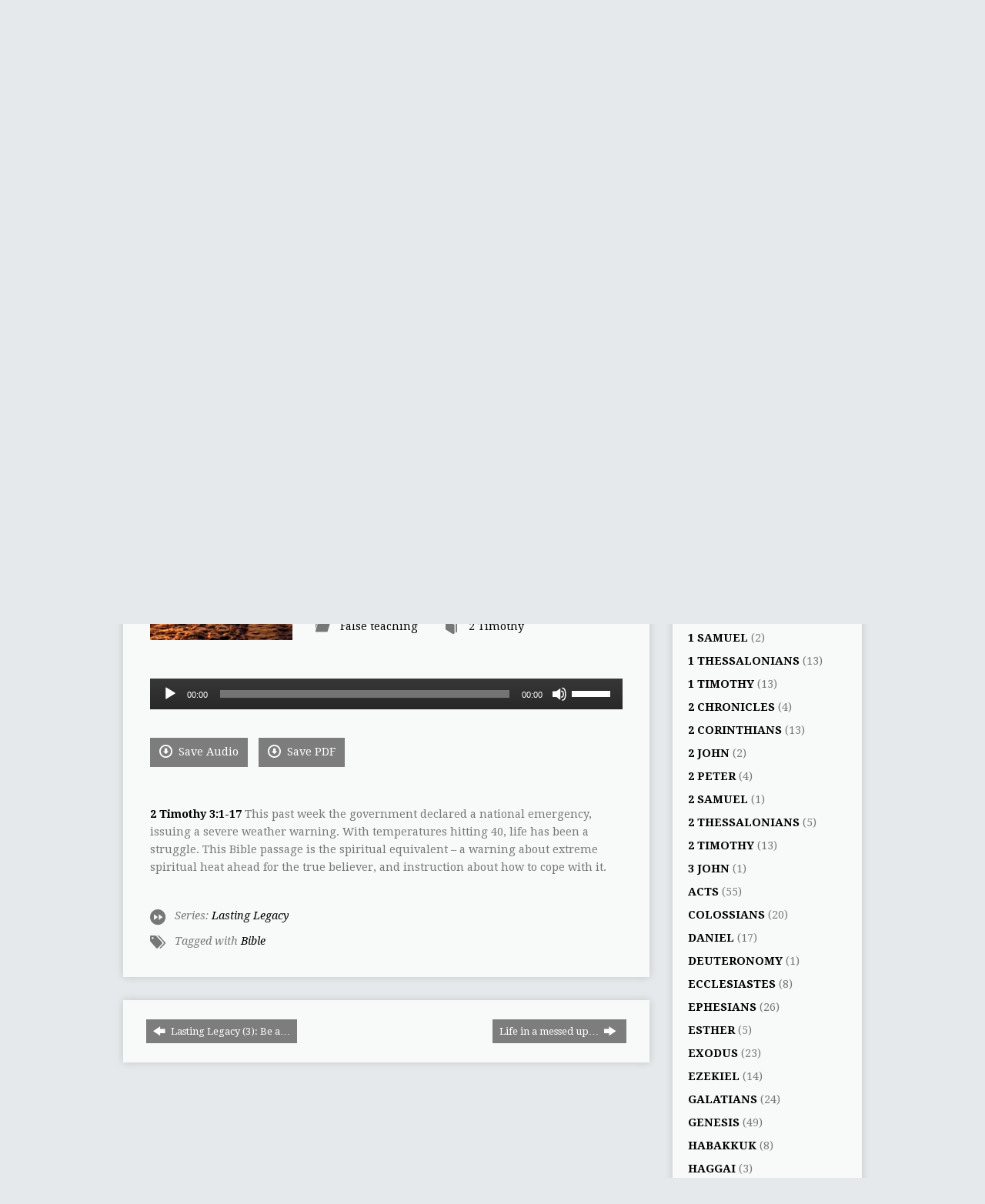

--- FILE ---
content_type: text/html; charset=UTF-8
request_url: https://stpetersbarge.org/sermons/lasting-legacy-4-continue-in-the-gospel/?player=audio
body_size: 30056
content:
<!DOCTYPE html>
<!--[if IE 8 ]><html class="ie8 no-js resurrect-html" lang="en-GB"> <![endif]-->
<!--[if (gte IE 9)|!(IE)]><!--><html class="no-js resurrect-html" lang="en-GB"> <!--<![endif]-->
<head>
<meta charset="UTF-8" />
<link rel="pingback" href="https://stpetersbarge.org/xmlrpc.php" />
<title>Lasting Legacy (4): Continue in the gospel &#8211; St Peter&#039;s Barge</title>
<meta name='robots' content='max-image-preview:large' />
<link rel='dns-prefetch' href='//fonts.googleapis.com' />
<link rel="alternate" type="application/rss+xml" title="St Peter&#039;s Barge &raquo; Feed" href="https://stpetersbarge.org/feed/" />
<link rel="alternate" type="application/rss+xml" title="St Peter&#039;s Barge &raquo; Comments Feed" href="https://stpetersbarge.org/comments/feed/" />
<link rel="alternate" type="text/calendar" title="St Peter&#039;s Barge &raquo; iCal Feed" href="https://stpetersbarge.org/bargeevents/?ical=1" />
<link rel="alternate" title="oEmbed (JSON)" type="application/json+oembed" href="https://stpetersbarge.org/wp-json/oembed/1.0/embed?url=https%3A%2F%2Fstpetersbarge.org%2Fsermons%2Flasting-legacy-4-continue-in-the-gospel%2F" />
<link rel="alternate" title="oEmbed (XML)" type="text/xml+oembed" href="https://stpetersbarge.org/wp-json/oembed/1.0/embed?url=https%3A%2F%2Fstpetersbarge.org%2Fsermons%2Flasting-legacy-4-continue-in-the-gospel%2F&#038;format=xml" />
<style id='wp-img-auto-sizes-contain-inline-css' type='text/css'>
img:is([sizes=auto i],[sizes^="auto," i]){contain-intrinsic-size:3000px 1500px}
/*# sourceURL=wp-img-auto-sizes-contain-inline-css */
</style>
<style id='wp-emoji-styles-inline-css' type='text/css'>

	img.wp-smiley, img.emoji {
		display: inline !important;
		border: none !important;
		box-shadow: none !important;
		height: 1em !important;
		width: 1em !important;
		margin: 0 0.07em !important;
		vertical-align: -0.1em !important;
		background: none !important;
		padding: 0 !important;
	}
/*# sourceURL=wp-emoji-styles-inline-css */
</style>
<link rel='stylesheet' id='wp-block-library-css' href='https://stpetersbarge.org/wp-includes/css/dist/block-library/style.min.css?ver=6.9' type='text/css' media='all' />
<style id='wp-block-paragraph-inline-css' type='text/css'>
.is-small-text{font-size:.875em}.is-regular-text{font-size:1em}.is-large-text{font-size:2.25em}.is-larger-text{font-size:3em}.has-drop-cap:not(:focus):first-letter{float:left;font-size:8.4em;font-style:normal;font-weight:100;line-height:.68;margin:.05em .1em 0 0;text-transform:uppercase}body.rtl .has-drop-cap:not(:focus):first-letter{float:none;margin-left:.1em}p.has-drop-cap.has-background{overflow:hidden}:root :where(p.has-background){padding:1.25em 2.375em}:where(p.has-text-color:not(.has-link-color)) a{color:inherit}p.has-text-align-left[style*="writing-mode:vertical-lr"],p.has-text-align-right[style*="writing-mode:vertical-rl"]{rotate:180deg}
/*# sourceURL=https://stpetersbarge.org/wp-includes/blocks/paragraph/style.min.css */
</style>
<style id='global-styles-inline-css' type='text/css'>
:root{--wp--preset--aspect-ratio--square: 1;--wp--preset--aspect-ratio--4-3: 4/3;--wp--preset--aspect-ratio--3-4: 3/4;--wp--preset--aspect-ratio--3-2: 3/2;--wp--preset--aspect-ratio--2-3: 2/3;--wp--preset--aspect-ratio--16-9: 16/9;--wp--preset--aspect-ratio--9-16: 9/16;--wp--preset--color--black: #000000;--wp--preset--color--cyan-bluish-gray: #abb8c3;--wp--preset--color--white: #ffffff;--wp--preset--color--pale-pink: #f78da7;--wp--preset--color--vivid-red: #cf2e2e;--wp--preset--color--luminous-vivid-orange: #ff6900;--wp--preset--color--luminous-vivid-amber: #fcb900;--wp--preset--color--light-green-cyan: #7bdcb5;--wp--preset--color--vivid-green-cyan: #00d084;--wp--preset--color--pale-cyan-blue: #8ed1fc;--wp--preset--color--vivid-cyan-blue: #0693e3;--wp--preset--color--vivid-purple: #9b51e0;--wp--preset--gradient--vivid-cyan-blue-to-vivid-purple: linear-gradient(135deg,rgb(6,147,227) 0%,rgb(155,81,224) 100%);--wp--preset--gradient--light-green-cyan-to-vivid-green-cyan: linear-gradient(135deg,rgb(122,220,180) 0%,rgb(0,208,130) 100%);--wp--preset--gradient--luminous-vivid-amber-to-luminous-vivid-orange: linear-gradient(135deg,rgb(252,185,0) 0%,rgb(255,105,0) 100%);--wp--preset--gradient--luminous-vivid-orange-to-vivid-red: linear-gradient(135deg,rgb(255,105,0) 0%,rgb(207,46,46) 100%);--wp--preset--gradient--very-light-gray-to-cyan-bluish-gray: linear-gradient(135deg,rgb(238,238,238) 0%,rgb(169,184,195) 100%);--wp--preset--gradient--cool-to-warm-spectrum: linear-gradient(135deg,rgb(74,234,220) 0%,rgb(151,120,209) 20%,rgb(207,42,186) 40%,rgb(238,44,130) 60%,rgb(251,105,98) 80%,rgb(254,248,76) 100%);--wp--preset--gradient--blush-light-purple: linear-gradient(135deg,rgb(255,206,236) 0%,rgb(152,150,240) 100%);--wp--preset--gradient--blush-bordeaux: linear-gradient(135deg,rgb(254,205,165) 0%,rgb(254,45,45) 50%,rgb(107,0,62) 100%);--wp--preset--gradient--luminous-dusk: linear-gradient(135deg,rgb(255,203,112) 0%,rgb(199,81,192) 50%,rgb(65,88,208) 100%);--wp--preset--gradient--pale-ocean: linear-gradient(135deg,rgb(255,245,203) 0%,rgb(182,227,212) 50%,rgb(51,167,181) 100%);--wp--preset--gradient--electric-grass: linear-gradient(135deg,rgb(202,248,128) 0%,rgb(113,206,126) 100%);--wp--preset--gradient--midnight: linear-gradient(135deg,rgb(2,3,129) 0%,rgb(40,116,252) 100%);--wp--preset--font-size--small: 13px;--wp--preset--font-size--medium: 20px;--wp--preset--font-size--large: 36px;--wp--preset--font-size--x-large: 42px;--wp--preset--spacing--20: 0.44rem;--wp--preset--spacing--30: 0.67rem;--wp--preset--spacing--40: 1rem;--wp--preset--spacing--50: 1.5rem;--wp--preset--spacing--60: 2.25rem;--wp--preset--spacing--70: 3.38rem;--wp--preset--spacing--80: 5.06rem;--wp--preset--shadow--natural: 6px 6px 9px rgba(0, 0, 0, 0.2);--wp--preset--shadow--deep: 12px 12px 50px rgba(0, 0, 0, 0.4);--wp--preset--shadow--sharp: 6px 6px 0px rgba(0, 0, 0, 0.2);--wp--preset--shadow--outlined: 6px 6px 0px -3px rgb(255, 255, 255), 6px 6px rgb(0, 0, 0);--wp--preset--shadow--crisp: 6px 6px 0px rgb(0, 0, 0);}:where(.is-layout-flex){gap: 0.5em;}:where(.is-layout-grid){gap: 0.5em;}body .is-layout-flex{display: flex;}.is-layout-flex{flex-wrap: wrap;align-items: center;}.is-layout-flex > :is(*, div){margin: 0;}body .is-layout-grid{display: grid;}.is-layout-grid > :is(*, div){margin: 0;}:where(.wp-block-columns.is-layout-flex){gap: 2em;}:where(.wp-block-columns.is-layout-grid){gap: 2em;}:where(.wp-block-post-template.is-layout-flex){gap: 1.25em;}:where(.wp-block-post-template.is-layout-grid){gap: 1.25em;}.has-black-color{color: var(--wp--preset--color--black) !important;}.has-cyan-bluish-gray-color{color: var(--wp--preset--color--cyan-bluish-gray) !important;}.has-white-color{color: var(--wp--preset--color--white) !important;}.has-pale-pink-color{color: var(--wp--preset--color--pale-pink) !important;}.has-vivid-red-color{color: var(--wp--preset--color--vivid-red) !important;}.has-luminous-vivid-orange-color{color: var(--wp--preset--color--luminous-vivid-orange) !important;}.has-luminous-vivid-amber-color{color: var(--wp--preset--color--luminous-vivid-amber) !important;}.has-light-green-cyan-color{color: var(--wp--preset--color--light-green-cyan) !important;}.has-vivid-green-cyan-color{color: var(--wp--preset--color--vivid-green-cyan) !important;}.has-pale-cyan-blue-color{color: var(--wp--preset--color--pale-cyan-blue) !important;}.has-vivid-cyan-blue-color{color: var(--wp--preset--color--vivid-cyan-blue) !important;}.has-vivid-purple-color{color: var(--wp--preset--color--vivid-purple) !important;}.has-black-background-color{background-color: var(--wp--preset--color--black) !important;}.has-cyan-bluish-gray-background-color{background-color: var(--wp--preset--color--cyan-bluish-gray) !important;}.has-white-background-color{background-color: var(--wp--preset--color--white) !important;}.has-pale-pink-background-color{background-color: var(--wp--preset--color--pale-pink) !important;}.has-vivid-red-background-color{background-color: var(--wp--preset--color--vivid-red) !important;}.has-luminous-vivid-orange-background-color{background-color: var(--wp--preset--color--luminous-vivid-orange) !important;}.has-luminous-vivid-amber-background-color{background-color: var(--wp--preset--color--luminous-vivid-amber) !important;}.has-light-green-cyan-background-color{background-color: var(--wp--preset--color--light-green-cyan) !important;}.has-vivid-green-cyan-background-color{background-color: var(--wp--preset--color--vivid-green-cyan) !important;}.has-pale-cyan-blue-background-color{background-color: var(--wp--preset--color--pale-cyan-blue) !important;}.has-vivid-cyan-blue-background-color{background-color: var(--wp--preset--color--vivid-cyan-blue) !important;}.has-vivid-purple-background-color{background-color: var(--wp--preset--color--vivid-purple) !important;}.has-black-border-color{border-color: var(--wp--preset--color--black) !important;}.has-cyan-bluish-gray-border-color{border-color: var(--wp--preset--color--cyan-bluish-gray) !important;}.has-white-border-color{border-color: var(--wp--preset--color--white) !important;}.has-pale-pink-border-color{border-color: var(--wp--preset--color--pale-pink) !important;}.has-vivid-red-border-color{border-color: var(--wp--preset--color--vivid-red) !important;}.has-luminous-vivid-orange-border-color{border-color: var(--wp--preset--color--luminous-vivid-orange) !important;}.has-luminous-vivid-amber-border-color{border-color: var(--wp--preset--color--luminous-vivid-amber) !important;}.has-light-green-cyan-border-color{border-color: var(--wp--preset--color--light-green-cyan) !important;}.has-vivid-green-cyan-border-color{border-color: var(--wp--preset--color--vivid-green-cyan) !important;}.has-pale-cyan-blue-border-color{border-color: var(--wp--preset--color--pale-cyan-blue) !important;}.has-vivid-cyan-blue-border-color{border-color: var(--wp--preset--color--vivid-cyan-blue) !important;}.has-vivid-purple-border-color{border-color: var(--wp--preset--color--vivid-purple) !important;}.has-vivid-cyan-blue-to-vivid-purple-gradient-background{background: var(--wp--preset--gradient--vivid-cyan-blue-to-vivid-purple) !important;}.has-light-green-cyan-to-vivid-green-cyan-gradient-background{background: var(--wp--preset--gradient--light-green-cyan-to-vivid-green-cyan) !important;}.has-luminous-vivid-amber-to-luminous-vivid-orange-gradient-background{background: var(--wp--preset--gradient--luminous-vivid-amber-to-luminous-vivid-orange) !important;}.has-luminous-vivid-orange-to-vivid-red-gradient-background{background: var(--wp--preset--gradient--luminous-vivid-orange-to-vivid-red) !important;}.has-very-light-gray-to-cyan-bluish-gray-gradient-background{background: var(--wp--preset--gradient--very-light-gray-to-cyan-bluish-gray) !important;}.has-cool-to-warm-spectrum-gradient-background{background: var(--wp--preset--gradient--cool-to-warm-spectrum) !important;}.has-blush-light-purple-gradient-background{background: var(--wp--preset--gradient--blush-light-purple) !important;}.has-blush-bordeaux-gradient-background{background: var(--wp--preset--gradient--blush-bordeaux) !important;}.has-luminous-dusk-gradient-background{background: var(--wp--preset--gradient--luminous-dusk) !important;}.has-pale-ocean-gradient-background{background: var(--wp--preset--gradient--pale-ocean) !important;}.has-electric-grass-gradient-background{background: var(--wp--preset--gradient--electric-grass) !important;}.has-midnight-gradient-background{background: var(--wp--preset--gradient--midnight) !important;}.has-small-font-size{font-size: var(--wp--preset--font-size--small) !important;}.has-medium-font-size{font-size: var(--wp--preset--font-size--medium) !important;}.has-large-font-size{font-size: var(--wp--preset--font-size--large) !important;}.has-x-large-font-size{font-size: var(--wp--preset--font-size--x-large) !important;}
/*# sourceURL=global-styles-inline-css */
</style>

<style id='classic-theme-styles-inline-css' type='text/css'>
/*! This file is auto-generated */
.wp-block-button__link{color:#fff;background-color:#32373c;border-radius:9999px;box-shadow:none;text-decoration:none;padding:calc(.667em + 2px) calc(1.333em + 2px);font-size:1.125em}.wp-block-file__button{background:#32373c;color:#fff;text-decoration:none}
/*# sourceURL=/wp-includes/css/classic-themes.min.css */
</style>
<link rel='stylesheet' id='contact-form-7-css' href='https://stpetersbarge.org/wp-content/plugins/contact-form-7/includes/css/styles.css?ver=6.1.4' type='text/css' media='all' />
<link rel='stylesheet' id='resurrect-google-fonts-css' href='//fonts.googleapis.com/css?family=Quicksand:400,700%7CDroid+Serif:400,700,400italic,700italic%7COswald:400,700%7CDroid+Sans:400,700' type='text/css' media='all' />
<link rel='stylesheet' id='elusive-webfont-css' href='https://stpetersbarge.org/wp-content/themes/resurrect/css/elusive-webfont.css?ver=3.2' type='text/css' media='all' />
<link rel='stylesheet' id='resurrect-style-css' href='https://stpetersbarge.org/wp-content/themes/resurrect/style.css?ver=3.2' type='text/css' media='all' />
<link rel='stylesheet' id='resurrect-responsive-css' href='https://stpetersbarge.org/wp-content/themes/resurrect/css/responsive.css?ver=3.2' type='text/css' media='all' />
<link rel='stylesheet' id='resurrect-color-css' href='https://stpetersbarge.org/wp-content/themes/resurrect/colors/light/style.css?ver=3.2' type='text/css' media='all' />
<link rel='stylesheet' id='ESV_CSS-css' href='https://stpetersbarge.org/wp-content/plugins/esv-plugin/esv.css?ver=6.9' type='text/css' media='all' />
<script type="text/javascript" src="https://stpetersbarge.org/wp-includes/js/jquery/jquery.min.js?ver=3.7.1" id="jquery-core-js"></script>
<script type="text/javascript" src="https://stpetersbarge.org/wp-includes/js/jquery/jquery-migrate.min.js?ver=3.4.1" id="jquery-migrate-js"></script>
<script type="text/javascript" id="ctfw-ie-unsupported-js-extra">
/* <![CDATA[ */
var ctfw_ie_unsupported = {"default_version":"7","min_version":"5","max_version":"9","version":"7","message":"You are using an outdated version of Internet Explorer. Please upgrade your browser to use this site.","redirect_url":"http://browsehappy.com/"};
//# sourceURL=ctfw-ie-unsupported-js-extra
/* ]]> */
</script>
<script type="text/javascript" src="https://stpetersbarge.org/wp-content/themes/resurrect/framework/js/ie-unsupported.js?ver=3.2" id="ctfw-ie-unsupported-js"></script>
<script type="text/javascript" src="https://stpetersbarge.org/wp-content/themes/resurrect/framework/js/jquery.fitvids.js?ver=3.2" id="fitvids-js"></script>
<script type="text/javascript" id="ctfw-responsive-embeds-js-extra">
/* <![CDATA[ */
var ctfw_responsive_embeds = {"wp_responsive_embeds":"1"};
//# sourceURL=ctfw-responsive-embeds-js-extra
/* ]]> */
</script>
<script type="text/javascript" src="https://stpetersbarge.org/wp-content/themes/resurrect/framework/js/responsive-embeds.js?ver=3.2" id="ctfw-responsive-embeds-js"></script>
<script type="text/javascript" src="https://stpetersbarge.org/wp-content/themes/resurrect/js/modernizr.custom.js?ver=3.2" id="modernizr-custom-js"></script>
<script type="text/javascript" src="https://stpetersbarge.org/wp-content/themes/resurrect/js/jquery.meanmenu.min.js?ver=3.2" id="jquery-meanmenu-js"></script>
<script type="text/javascript" src="https://stpetersbarge.org/wp-content/themes/resurrect/js/superfish.modified.js?ver=3.2" id="superfish-js"></script>
<script type="text/javascript" src="https://stpetersbarge.org/wp-content/themes/resurrect/js/supersubs.js?ver=3.2" id="supersubs-js"></script>
<script type="text/javascript" src="https://stpetersbarge.org/wp-content/themes/resurrect/js/jquery.debouncedresize.min.js?ver=3.2" id="jquery-debouncedresize-js"></script>
<script type="text/javascript" src="https://stpetersbarge.org/wp-content/themes/resurrect/js/jquery.smooth-scroll.min.js?ver=3.2" id="jquery-smooth-scroll-js"></script>
<script type="text/javascript" src="https://stpetersbarge.org/wp-content/themes/resurrect/js/jquery_cookie.min.js?ver=3.2" id="jquery-cookie-js"></script>
<script type="text/javascript" id="resurrect-main-js-extra">
/* <![CDATA[ */
var resurrect_main = {"site_path":"/","home_url":"https://stpetersbarge.org","color_url":"https://stpetersbarge.org/wp-content/themes/resurrect/colors/light","is_ssl":"1","current_protocol":"https","mobile_menu_label":"Menu","slider_slideshow":"1","slider_speed":"5000","comment_name_required":"1","comment_email_required":"1","comment_name_error_required":"Required","comment_email_error_required":"Required","comment_email_error_invalid":"Invalid Email","comment_url_error_invalid":"Invalid URL","comment_message_error_required":"Comment Required"};
//# sourceURL=resurrect-main-js-extra
/* ]]> */
</script>
<script type="text/javascript" src="https://stpetersbarge.org/wp-content/themes/resurrect/js/main.js?ver=3.2" id="resurrect-main-js"></script>
<link rel="https://api.w.org/" href="https://stpetersbarge.org/wp-json/" /><link rel="alternate" title="JSON" type="application/json" href="https://stpetersbarge.org/wp-json/wp/v2/ctc_sermon/17225" /><link rel="EditURI" type="application/rsd+xml" title="RSD" href="https://stpetersbarge.org/xmlrpc.php?rsd" />
<meta name="generator" content="WordPress 6.9" />
<link rel="canonical" href="https://stpetersbarge.org/sermons/lasting-legacy-4-continue-in-the-gospel/" />
<link rel='shortlink' href='https://stpetersbarge.org/?p=17225' />
		<meta name="abstract" content="London&#039;s floating church">
		<meta name="author" content="St Peter&#039;s Barge">
		<meta name="classification" content="Church">
		<meta name="copyright" content="Copyright St Peter&#039;s Barge - All rights Reserved.">
		<meta name="distribution" content="Global">
		<meta name="language" content="EN">
		<meta name="publisher" content="St Peter&#039;s Barge">
		<meta name="rating" content="General">
		<meta name="resource-type" content="Document">
		<meta name="revisit-after" content="3">
		<meta name="subject" content="Church">
		<meta name="template" content="Resurrect">
		<meta name="robots" content="index,follow">
		<meta name="example" content="custom: 2022-07-26">
<meta name="tec-api-version" content="v1"><meta name="tec-api-origin" content="https://stpetersbarge.org"><link rel="alternate" href="https://stpetersbarge.org/wp-json/tribe/events/v1/" /><style type="text/css">
#resurrect-logo-text {
	font-family: 'Quicksand', Arial, Helvetica, sans-serif;
}

body, input, textarea, select, .sf-menu li li a, .flex-description, #cancel-comment-reply-link, .resurrect-accordion-section-title, a.resurrect-button, a.comment-reply-link, a.comment-edit-link, a.post-edit-link, .resurrect-nav-left-right a, input[type=submit], .wp-block-file .wp-block-file__button, pre.wp-block-verse {
	font-family: 'Droid Serif', Georgia, 'Bitstream Vera Serif', 'Times New Roman', Times, serif;
}

#resurrect-header-menu-links > li > a .ctfw-header-menu-link-title, #resurrect-footer-menu-links {
	font-family: 'Oswald', Arial, Helvetica, sans-serif;
}

#resurrect-intro-heading, .resurrect-main-title, .resurrect-entry-content h1:not(.resurrect-calendar-list-entry-title), .resurrect-entry-content h2, .resurrect-entry-content h3, .resurrect-entry-content h4, .resurrect-entry-content h5, .resurrect-entry-content h6, .mce-content-body h1, .mce-content-body h2, .mce-content-body h3, .mce-content-body h4, .mce-content-body h5, .mce-content-body h6, .resurrect-author-box h1, .resurrect-person header h1, .resurrect-location header h1, .resurrect-entry-short h1, #reply-title, #resurrect-comments-title, .flex-title, .resurrect-caption-image-title, #resurrect-banner h1, h1.resurrect-widget-title, .resurrect-header-right-item-date, .resurrect-calendar-table-header-row, .has-drop-cap:not(:focus):first-letter {
	font-family: 'Droid Sans', Arial, Helvetica, sans-serif;
}

#resurrect-logo-image {
	left: 5px;
}

</style>
<script type="text/javascript">
if ( jQuery.cookie( 'resurrect_responsive_off' ) ) {

	// Add helper class without delay
	jQuery( 'html' ).addClass( 'resurrect-responsive-off' );

	// Disable responsive.css
	jQuery( '#resurrect-responsive-css' ).remove();

} else {

	// Add helper class without delay
	jQuery( 'html' ).addClass( 'resurrect-responsive-on' );

	// Add viewport meta to head -- IMMEDIATELY, not on ready()
	jQuery( 'head' ).append(' <meta name="viewport" content="width=device-width, initial-scale=1">' );

}
</script>
<!-- All in one Favicon 4.8 --><link rel="icon" href="https://stpetersbarge.org/wp-content/uploads/2014/05/favicon2.png" type="image/png" />
<style type="text/css" id="custom-background-css">
body.custom-background { background-color: #e6e9eb; background-image: url("https://stpetersbarge.org/wp-content/uploads/2014/03/background-3.gif"); background-position: center center; background-size: auto; background-repeat: no-repeat; background-attachment: scroll; }
</style>
			<style type="text/css" id="wp-custom-css">
			h1, h2 ,h3, h4, h5, h6 {
    text-transform: none;
}
.safeg li {
		margin-bottom: 10px;
}		</style>
		<link rel='stylesheet' id='mediaelement-css' href='https://stpetersbarge.org/wp-includes/js/mediaelement/mediaelementplayer-legacy.min.css?ver=4.2.17' type='text/css' media='all' />
<link rel='stylesheet' id='wp-mediaelement-css' href='https://stpetersbarge.org/wp-includes/js/mediaelement/wp-mediaelement.min.css?ver=6.9' type='text/css' media='all' />
</head>
<body class="wp-singular ctc_sermon-template-default single single-ctc_sermon postid-17225 custom-background wp-embed-responsive wp-theme-resurrect tribe-no-js resurrect-logo-font-quicksand resurrect-heading-font-droid-sans resurrect-menu-font-oswald resurrect-body-font-droid-serif resurrect-background-image-file-background-3 resurrect-has-banner">

<div id="resurrect-container">

	
		<div id="resurrect-top" class="resurrect-top-has-icons resurrect-top-has-menu resurrect-top-has-search">

			<div id="resurrect-top-inner">

				<div id="resurrect-top-content" class="resurrect-clearfix">

					<ul class="resurrect-list-icons">
	<li><a href="https://www.facebook.com/stpetersbarge" class="el-icon-facebook" title="Facebook" target="_blank"></a></li>
	<li><a href="https://twitter.com/stpetersbarge" class="el-icon-twitter" title="Twitter" target="_blank"></a></li>
	<li><a href="https://geo.itunes.apple.com/gb/podcast/st-peters-barge-sermons/id1046963473?mt=2" class="el-icon-podcast" title="Podcast" target="_blank"></a></li>
</ul>
					<div id="resurrect-top-right">

						<div id="resurrect-top-menu">

							<ul id="resurrect-top-menu-links" class="menu"><li id="menu-item-999" class="menu-item menu-item-type-post_type menu-item-object-page menu-item-home menu-item-999"><a href="https://stpetersbarge.org/">Home</a></li>
<li id="menu-item-1000" class="menu-item menu-item-type-post_type menu-item-object-page menu-item-1000"><a href="https://stpetersbarge.org/contact-2/">Contact</a></li>
</ul>
						</div>

						
							<div id="resurrect-top-search">
								
<div class="resurrect-search-form">
	<form method="get" action="https://stpetersbarge.org/">
		<label class="screen-reader-text">Search</label>
		<div class="resurrect-search-field">
			<input type="text" name="s" aria-label="Search">
		</div>
		<a href="#" class="resurrect-search-button el-icon-search" title="Search"></a>
	</form>
</div>
							</div>

						
					</div>

				</div>

			</div>

		</div>

	
	<div id="resurrect-middle">

		<div id="resurrect-middle-content" class="resurrect-clearfix">

			<header id="resurrect-header" class="resurrect-header-text-dark">

				<div id="resurrect-header-inner">

					<div id="resurrect-header-content">

						<div id="resurrect-logo">

							<div id="resurrect-logo-content">

								
									
									<div id="resurrect-logo-image" class="resurrect-has-hidpi-logo">

										<a href="https://stpetersbarge.org/">

											<img src="https://stpetersbarge.org/wp-content/uploads/2014/02/barge_logo.png" alt="St Peter&#039;s Barge" id="resurrect-logo-regular">

																							<img src="https://stpetersbarge.org/wp-content/uploads/2014/02/barge_logo@2x.png" alt="St Peter&#039;s Barge" id="resurrect-logo-hidpi">
											
										</a>

									</div>

								
								
							</div>

						</div>

						<div id="resurrect-header-right">

							<div id="resurrect-header-right-inner">

								<div id="resurrect-header-right-content">

									
								</div>

							</div>

						</div>

					</div>

				</div>

				<nav id="resurrect-header-menu" class="resurrect-clearfix">

					<div id="resurrect-header-menu-inner" class="resurrect-clearfix">

						<ul id="resurrect-header-menu-links" class="sf-menu"><li id="menu-item-1089" class="menu-item menu-item-type-post_type menu-item-object-page menu-item-has-children menu-item-1089"><a href="https://stpetersbarge.org/vision/"><div class="ctfw-header-menu-link-inner"><div class="ctfw-header-menu-link-title">About Us</div><div class="ctfw-header-menu-link-description">Who we are</div></div></a>
<ul class="sub-menu">
	<li id="menu-item-1253" class="menu-item menu-item-type-custom menu-item-object-custom menu-item-1253"><a href="https://stpetersbarge.org/?p=334">Contact &#038; Location</a></li>
	<li id="menu-item-1086" class="menu-item menu-item-type-post_type menu-item-object-page menu-item-1086"><a href="https://stpetersbarge.org/vision/">Vision</a></li>
	<li id="menu-item-17733" class="menu-item menu-item-type-post_type menu-item-object-page menu-item-17733"><a href="https://stpetersbarge.org/who-is-who/">Who is who</a></li>
	<li id="menu-item-5160" class="menu-item menu-item-type-post_type menu-item-object-page menu-item-5160"><a href="https://stpetersbarge.org/image-gallery/">Image gallery</a></li>
	<li id="menu-item-1087" class="menu-item menu-item-type-custom menu-item-object-custom menu-item-1087"><a href="https://stpetersbarge.org/group/mission-partners/">Mission Partners</a></li>
	<li id="menu-item-1464" class="menu-item menu-item-type-post_type menu-item-object-page menu-item-1464"><a href="https://stpetersbarge.org/giving/">Giving</a></li>
	<li id="menu-item-8143" class="menu-item menu-item-type-post_type menu-item-object-page menu-item-8143"><a href="https://stpetersbarge.org/st-peters-barge-general-privacy-policy/">St Peter’s Barge General Privacy Policy</a></li>
</ul>
</li>
<li id="menu-item-3465" class="menu-item menu-item-type-post_type menu-item-object-page menu-item-has-children menu-item-3465"><a href="https://stpetersbarge.org/wharf-workers/"><div class="ctfw-header-menu-link-inner"><div class="ctfw-header-menu-link-title">Wharf workers</div><div class="ctfw-header-menu-link-description">Midweek church life</div></div></a>
<ul class="sub-menu">
	<li id="menu-item-3463" class="menu-item menu-item-type-post_type menu-item-object-page menu-item-3463"><a href="https://stpetersbarge.org/wharf-workers/">Overview</a></li>
	<li id="menu-item-3462" class="menu-item menu-item-type-post_type menu-item-object-page menu-item-3462"><a href="https://stpetersbarge.org/wharf-workers/lunchtime-talks/">Lunchtime talks</a></li>
	<li id="menu-item-3461" class="menu-item menu-item-type-post_type menu-item-object-page menu-item-3461"><a href="https://stpetersbarge.org/wharf-workers/partnership-groups/">Partnership groups</a></li>
	<li id="menu-item-15773" class="menu-item menu-item-type-custom menu-item-object-custom menu-item-15773"><a target="_blank" href="https://stpetersbarge.org/wp-content/uploads/2021/01/MDWK-JY-Evangelism-in-the-Workplace.pdf">Evangelism in the Workplace</a></li>
</ul>
</li>
<li id="menu-item-1111" class="menu-item menu-item-type-post_type menu-item-object-page menu-item-has-children menu-item-1111"><a href="https://stpetersbarge.org/living-locally/"><div class="ctfw-header-menu-link-inner"><div class="ctfw-header-menu-link-title">Living Locally</div><div class="ctfw-header-menu-link-description">Sunday church life</div></div></a>
<ul class="sub-menu">
	<li id="menu-item-1686" class="menu-item menu-item-type-custom menu-item-object-custom menu-item-1686"><a href="https://stpetersbarge.org/living-locally/#SundayServices">Sunday Service</a></li>
	<li id="menu-item-1112" class="menu-item menu-item-type-custom menu-item-object-custom menu-item-1112"><a href="https://stpetersbarge.org/events/sunday-school-creche/">Sunday School &#038; Creche</a></li>
	<li id="menu-item-1438" class="menu-item menu-item-type-custom menu-item-object-custom menu-item-1438"><a href="https://stpetersbarge.org/events/hope-explored-online-course-thursday-evenings/">Hope Explored</a></li>
	<li id="menu-item-18579" class="menu-item menu-item-type-post_type menu-item-object-page menu-item-18579"><a title="https://stpetersbarge.org/events/christianity-explored/" target="_blank" href="https://stpetersbarge.org/christianity-explored/">Christianity Explored</a></li>
	<li id="menu-item-1623" class="menu-item menu-item-type-custom menu-item-object-custom menu-item-1623"><a href="https://stpetersbarge.org/living-locally#GG">Growth Groups</a></li>
	<li id="menu-item-1125" class="menu-item menu-item-type-custom menu-item-object-custom menu-item-1125"><a href="https://stpetersbarge.org/?p=1122">Weekend Away</a></li>
</ul>
</li>
<li id="menu-item-1133" class="menu-item menu-item-type-post_type menu-item-object-page menu-item-has-children menu-item-1133"><a href="https://stpetersbarge.org/get-involved/"><div class="ctfw-header-menu-link-inner"><div class="ctfw-header-menu-link-title">Get Involved</div><div class="ctfw-header-menu-link-description">Our activities</div></div></a>
<ul class="sub-menu">
	<li id="menu-item-16013" class="menu-item menu-item-type-post_type menu-item-object-ctc_event menu-item-16013"><a title="http://stpetersbarge.org/events/hope-explored-online-course-thursday-evenings/" target="_blank" href="https://stpetersbarge.org/events/hope-explored-course/">Hope Explored</a></li>
	<li id="menu-item-1159" class="menu-item menu-item-type-custom menu-item-object-custom menu-item-1159"><a target="_blank" href="https://stpetersbarge.org/events/christianity-explored/">Christianity Explored</a></li>
	<li id="menu-item-1625" class="menu-item menu-item-type-custom menu-item-object-custom menu-item-1625"><a href="https://stpetersbarge.org/living-locally#GG">Growth Groups</a></li>
	<li id="menu-item-9332" class="menu-item menu-item-type-post_type menu-item-object-page menu-item-9332"><a href="https://stpetersbarge.org/mens-fellowship/">Men’s Fellowship</a></li>
	<li id="menu-item-9331" class="menu-item menu-item-type-post_type menu-item-object-page menu-item-9331"><a href="https://stpetersbarge.org/womens-events/">Women’s Events</a></li>
	<li id="menu-item-19222" class="menu-item menu-item-type-custom menu-item-object-custom menu-item-19222"><a href="https://stpetersbarge.org/wp-content/uploads/2023/07/Barge-practical-care-for-others.jpg">Barge Practical Care For Others</a></li>
</ul>
</li>
<li id="menu-item-1268" class="menu-item menu-item-type-custom menu-item-object-custom menu-item-1268"><a href="https://stpetersbarge.org/bargeevents/"><div class="ctfw-header-menu-link-inner"><div class="ctfw-header-menu-link-title">What&#8217;s On</div><div class="ctfw-header-menu-link-description">Events Calendar</div></div></a></li>
<li id="menu-item-1162" class="menu-item menu-item-type-custom menu-item-object-custom menu-item-has-children menu-item-1162"><a href="#"><div class="ctfw-header-menu-link-inner"><div class="ctfw-header-menu-link-title">Resources</div><div class="ctfw-header-menu-link-description">Talks &#038; more</div></div></a>
<ul class="sub-menu">
	<li id="menu-item-1182" class="menu-item menu-item-type-post_type menu-item-object-page menu-item-1182"><a href="https://stpetersbarge.org/sermon/">Audio Sermons</a></li>
	<li id="menu-item-1388" class="menu-item menu-item-type-custom menu-item-object-custom menu-item-1388"><a href="https://stpetersbarge.org/media/media.php?type=talk&amp;orderby=date">Sermon Archive</a></li>
	<li id="menu-item-1523" class="menu-item menu-item-type-custom menu-item-object-custom menu-item-1523"><a href="https://www.google.com/calendar/embed?src=c3RwZXRlcnNiYXJnZUBnbWFpbC5jb20">Prayer Diary [Google Calendar]</a></li>
	<li id="menu-item-1710" class="menu-item menu-item-type-post_type menu-item-object-page menu-item-1710"><a href="https://stpetersbarge.org/useful-links/">Useful Links</a></li>
	<li id="menu-item-12627" class="menu-item menu-item-type-custom menu-item-object-custom menu-item-12627"><a target="_blank" href="https://www.10ofthose.com/uk/affiliates/stpetersbarge">Virtual bookstall &#8211; 10ofthose.com</a></li>
	<li id="menu-item-8998" class="menu-item menu-item-type-custom menu-item-object-custom menu-item-8998"><a target="_blank" href="https://www.thegoodbook.co.uk/bookstall/stpetersbarge/">eBookstall &#8211; thegoodbook.co.uk</a></li>
</ul>
</li>
<li id="menu-item-22221" class="menu-item menu-item-type-post_type menu-item-object-page menu-item-has-children menu-item-22221 ctfw-header-menu-link-no-description"><a href="https://stpetersbarge.org/safeguarding/"><div class="ctfw-header-menu-link-inner"><div class="ctfw-header-menu-link-title">Safeguarding</div></div></a>
<ul class="sub-menu">
	<li id="menu-item-22229" class="menu-item menu-item-type-post_type menu-item-object-page menu-item-22229"><a href="https://stpetersbarge.org/safeguarding/">Safeguarding at St Peter&#8217;s Barge</a></li>
	<li id="menu-item-22223" class="menu-item menu-item-type-post_type menu-item-object-page menu-item-22223"><a href="https://stpetersbarge.org/stpetersbarge-safeguarding-policy-statement/">Church Safeguarding policy statement</a></li>
	<li id="menu-item-22224" class="menu-item menu-item-type-post_type menu-item-object-page menu-item-22224"><a href="https://stpetersbarge.org/safeguarding/important-contact-details/">Important Contact Details</a></li>
	<li id="menu-item-22225" class="menu-item menu-item-type-post_type menu-item-object-page menu-item-22225"><a href="https://stpetersbarge.org/safeguarding/safeguarding-team-info/">Safeguarding Team Info</a></li>
	<li id="menu-item-22226" class="menu-item menu-item-type-post_type menu-item-object-page menu-item-22226"><a href="https://stpetersbarge.org/safeguarding/resources-and-sermons-on-mental-health/">Resources and Sermons on Mental Health</a></li>
</ul>
</li>
<li id="menu-item-14483" class="menu-item menu-item-type-post_type menu-item-object-page menu-item-has-children menu-item-14483 ctfw-header-menu-link-no-description"><a href="https://stpetersbarge.org/%e6%ad%a1%e8%bf%8e%e6%82%a8/"><div class="ctfw-header-menu-link-inner"><div class="ctfw-header-menu-link-title">歡迎您</div></div></a>
<ul class="sub-menu">
	<li id="menu-item-14540" class="menu-item menu-item-type-post_type menu-item-object-page menu-item-14540"><a href="https://stpetersbarge.org/%e9%97%9c%e6%96%bc%e6%88%91%e5%80%91/">關於我們</a></li>
	<li id="menu-item-14494" class="menu-item menu-item-type-post_type menu-item-object-page menu-item-14494"><a href="https://stpetersbarge.org/%e5%b1%85%e4%bd%8f%e6%96%bc%e7%a2%bc%e9%a0%ad%e5%8d%80%e7%9a%84%e4%ba%ba%e5%a3%ab/">居住於碼頭區的人士</a></li>
	<li id="menu-item-16017" class="menu-item menu-item-type-post_type menu-item-object-page menu-item-16017"><a href="https://stpetersbarge.org/%e7%b2%b5%e8%aa%9e%e5%9c%98%e5%a5%91/">粵語團契</a></li>
	<li id="menu-item-14493" class="menu-item menu-item-type-post_type menu-item-object-page menu-item-14493"><a href="https://stpetersbarge.org/%e4%b8%bb%e6%97%a5%e5%ad%b8%e5%8f%8a%e6%89%98%e5%85%92%e6%9c%8d%e5%8b%99%ef%bc%88%e6%96%bczoom%e4%b8%8a%ef%bc%89/">主日學</a></li>
	<li id="menu-item-14490" class="menu-item menu-item-type-post_type menu-item-object-page menu-item-14490"><a href="https://stpetersbarge.org/%e6%9f%a5%e7%b6%93%e6%88%90%e9%95%b7%e5%b0%8f%e7%b5%84/">查經成長小組</a></li>
	<li id="menu-item-22931" class="menu-item menu-item-type-post_type menu-item-object-page menu-item-22931"><a href="https://stpetersbarge.org/%e7%9b%bc%e6%9c%9b-%e6%8e%a2%e7%b4%a2/">盼望 | 探索</a></li>
	<li id="menu-item-14487" class="menu-item menu-item-type-post_type menu-item-object-page menu-item-14487"><a href="https://stpetersbarge.org/%e7%94%9f%e5%91%bd%e6%8e%a2%e7%b4%a2%e5%9c%a8%e7%b7%9a%e8%aa%b2%e7%a8%8b-%e9%80%b1%e4%b8%89%e6%99%9a%e9%96%93/">生命探索在線課程 – 週三晚間</a></li>
	<li id="menu-item-14489" class="menu-item menu-item-type-post_type menu-item-object-page menu-item-14489"><a href="https://stpetersbarge.org/%e9%80%b1%e6%9c%ab%e9%80%80%e4%bf%ae%e7%87%9f/">週末退修營</a></li>
	<li id="menu-item-14484" class="menu-item menu-item-type-post_type menu-item-object-page menu-item-14484"><a href="https://stpetersbarge.org/%e7%94%b7%e5%a3%ab%e5%9c%98%e5%a5%91/">男士團契</a></li>
	<li id="menu-item-14485" class="menu-item menu-item-type-post_type menu-item-object-page menu-item-14485"><a href="https://stpetersbarge.org/%e5%a5%b3%e5%a3%ab%e6%b4%bb%e5%8b%95/">女士活動</a></li>
	<li id="menu-item-14486" class="menu-item menu-item-type-post_type menu-item-object-page menu-item-14486"><a href="https://stpetersbarge.org/%e5%a5%89%e7%8d%bb-giving/">奉獻 (Giving)</a></li>
	<li id="menu-item-14536" class="menu-item menu-item-type-post_type menu-item-object-page menu-item-14536"><a href="https://stpetersbarge.org/%e5%9c%a8%e8%8b%b1%e5%9c%8b%e7%9a%84%e7%94%9f%e6%b4%bb/">在英國的生活</a></li>
</ul>
</li>
</ul>
					</div>

				</nav>

				

	<div id="resurrect-banner">

		<img width="960" height="250" src="https://stpetersbarge.org/wp-content/uploads/2013/06/sermons2-960x250.jpg" class="attachment-resurrect-banner size-resurrect-banner wp-post-image" alt="" decoding="async" fetchpriority="high" srcset="https://stpetersbarge.org/wp-content/uploads/2013/06/sermons2.jpg 960w, https://stpetersbarge.org/wp-content/uploads/2013/06/sermons2-300x78.jpg 300w" sizes="(max-width: 960px) 100vw, 960px" />
		
			<h1>
				<a href="https://stpetersbarge.org/sermon/" title="Audio Sermons">
					Audio Sermons				</a>
			</h1>

			
		
	</div>


			</header>

<div id="resurrect-content" class="resurrect-has-sidebar">

	<div id="resurrect-content-inner">

		
		<div class="resurrect-content-block resurrect-content-block-close resurrect-clearfix">

			
			

	
		
	<article id="post-17225" class="resurrect-entry-full resurrect-sermon-full post-17225 ctc_sermon type-ctc_sermon status-publish has-post-thumbnail hentry ctc_sermon_topic-false-teaching ctc_sermon_book-2-timothy ctc_sermon_series-lasting-legacy ctc_sermon_speaker-marcus-nodder ctc_sermon_tag-bible ctfw-has-image">

		
<header class="resurrect-entry-header resurrect-clearfix">

			<div class="resurrect-entry-image">
			<img width="400" height="400" src="https://stpetersbarge.org/wp-content/uploads/2022/07/2-Timothy-mp3-400x400.jpg" class="resurrect-image wp-post-image" alt="" decoding="async" srcset="https://stpetersbarge.org/wp-content/uploads/2022/07/2-Timothy-mp3-400x400.jpg 400w, https://stpetersbarge.org/wp-content/uploads/2022/07/2-Timothy-mp3-300x300.jpg 300w, https://stpetersbarge.org/wp-content/uploads/2022/07/2-Timothy-mp3-150x150.jpg 150w, https://stpetersbarge.org/wp-content/uploads/2022/07/2-Timothy-mp3-100x100.jpg 100w, https://stpetersbarge.org/wp-content/uploads/2022/07/2-Timothy-mp3.jpg 370w" sizes="(max-width: 400px) 100vw, 400px" />		</div>
	
	<div class="resurrect-entry-title-meta">

					<h1 class="resurrect-entry-title resurrect-main-title">
				Lasting Legacy (4): Continue in the gospel			</h1>
		
		<ul class="resurrect-entry-meta">

			<li class="resurrect-entry-date resurrect-content-icon">
				<span class="el-icon-calendar"></span>
				<time datetime="2022-07-24T12:30:00+01:00">July 24, 2022</time>
			</li>

							<li class="resurrect-entry-byline resurrect-sermon-speaker resurrect-content-icon">
					<span class="el-icon-mic"></span>
					<a href="https://stpetersbarge.org/sermon-speaker/marcus-nodder/" rel="tag">Marcus Nodder</a>				</li>
			
							<li class="resurrect-entry-category resurrect-sermon-topic resurrect-content-icon">
					<span class="el-icon-folder-open"></span>
					<a href="https://stpetersbarge.org/sermon-topic/false-teaching/" rel="tag">False teaching</a>				</li>
			
							<li class="resurrect-entry-category resurrect-sermon-book resurrect-content-icon">
					<span class="el-icon-book"></span>
					<a href="https://stpetersbarge.org/sermon-book/2-timothy/" rel="tag">2 Timothy</a>				</li>
			
			
		</ul>

	</div>

</header>

		
			<div id="resurrect-sermon-full-media">

				
					<div id="resurrect-sermon-full-player">

						
												<div id="resurrect-sermon-full-audio-player">
							<audio class="wp-audio-shortcode" id="audio-17225-1" preload="none" style="width: 100%;" controls="controls"><source type="audio/mpeg" src="https://stpetersbarge.org/wp-content/uploads/2022/07/2022-07-24.mp3" /><a href="https://stpetersbarge.org/wp-content/uploads/2022/07/2022-07-24.mp3">http://stpetersbarge.org/wp-content/uploads/2022/07/2022-07-24.mp3</a></audio>						</div>
						
					</div>

				
				
					<ul id="resurrect-sermon-full-buttons" class="resurrect-list-buttons">

						<li id="resurrect-sermon-full-audio-download-button">
								<a href="https://stpetersbarge.org/wp-content/uploads/2022/07/2022-07-24.mp3" title="Download Audio" download>
									<span class="resurrect-button-icon el-icon-download"></span>
									Save Audio								</a>
							</li><li id="resurrect-sermon-full-pdf-download-button">
								<a href="https://stpetersbarge.org/wp-content/uploads/2022/07/Sunday-sermon-outline-20220724.pdf" title="Download PDF" download>
									<span class="resurrect-button-icon el-icon-download"></span>
									Save PDF								</a
							></li>
					</ul>

				
			</div>

		
		
			<div class="resurrect-entry-content resurrect-clearfix">

				
<p><strong><a class="bibleref" title="2 Timothy 3:1-17" href="http://www.esvbible.org/search/2%20Timothy%203.1-17/">2 Timothy 3:1-17</a> </strong>This past week the government declared a national emergency, issuing a severe weather warning. With temperatures hitting 40, life has been a struggle. This Bible passage is the spiritual equivalent – a warning about extreme spiritual heat ahead for the true believer, and instruction about how to cope with it.</p>

				
			</div>

		
		

	<footer class="resurrect-entry-footer resurrect-clearfix">

		
		
			<div class="resurrect-entry-footer-item">

								<div class="resurrect-entry-footer-terms">
					<div class="resurrect-content-icon"><span class="el-icon-forward-alt"></span>Series: <a href="https://stpetersbarge.org/sermon-series/lasting-legacy/" rel="tag">Lasting Legacy</a></div>				</div>
								<div class="resurrect-entry-footer-terms">
					<div class="resurrect-content-icon"><span class="el-icon-tags"></span>Tagged with <a href="https://stpetersbarge.org/sermon-tag/bible/" rel="tag">Bible</a></div>				</div>
				
			</div>

		
		
	</footer>


	</article>


	

		</div>

		
		
	
		<nav class="resurrect-nav-left-right resurrect-content-block resurrect-content-block-compact resurrect-clearfix">

							<div class="resurrect-nav-left">
					<a href="https://stpetersbarge.org/sermons/lasting-legacy-3-be-a-good-servant-of-the-gospel/" rel="prev"><span class="resurrect-button-icon el-icon-arrow-left"></span> Lasting Legacy (3): Be a&hellip;</a>				</div>
			
							<div class="resurrect-nav-right">
					<a href="https://stpetersbarge.org/sermons/life-in-a-messed-up-world-making-sense-of-a-messed-up-world/" rel="next">Life in a messed up&hellip; <span class="resurrect-button-icon el-icon-arrow-right"></span></a>				</div>
					</nav>

	

		
	</div>

</div>


	<div id="resurrect-sidebar-right" role="complementary">

		
		<aside id="ctfw-categories-2" class="resurrect-widget resurrect-sidebar-widget widget_ctfw-categories"><h1 class="resurrect-widget-title">Books</h1>	<ul>
			<li class="cat-item cat-item-829"><a href="https://stpetersbarge.org/sermon-book/1-chronicles/">1 Chronicles</a> (3)
</li>
	<li class="cat-item cat-item-410"><a href="https://stpetersbarge.org/sermon-book/1-corinthians/">1 Corinthians</a> (13)
</li>
	<li class="cat-item cat-item-646"><a href="https://stpetersbarge.org/sermon-book/1-john/">1 John</a> (15)
</li>
	<li class="cat-item cat-item-1256"><a href="https://stpetersbarge.org/sermon-book/1-kings/">1 Kings</a> (17)
</li>
	<li class="cat-item cat-item-840"><a href="https://stpetersbarge.org/sermon-book/1-peter/">1 Peter</a> (22)
</li>
	<li class="cat-item cat-item-1244"><a href="https://stpetersbarge.org/sermon-book/1-samuel/">1 Samuel</a> (2)
</li>
	<li class="cat-item cat-item-1246"><a href="https://stpetersbarge.org/sermon-book/1-thessalonians/">1 Thessalonians</a> (13)
</li>
	<li class="cat-item cat-item-1308"><a href="https://stpetersbarge.org/sermon-book/1-timothy/">1 Timothy</a> (13)
</li>
	<li class="cat-item cat-item-1872"><a href="https://stpetersbarge.org/sermon-book/2-chronicles/">2 Chronicles</a> (4)
</li>
	<li class="cat-item cat-item-581"><a href="https://stpetersbarge.org/sermon-book/2-corinthians/">2 Corinthians</a> (13)
</li>
	<li class="cat-item cat-item-1518"><a href="https://stpetersbarge.org/sermon-book/2-john/">2 John</a> (2)
</li>
	<li class="cat-item cat-item-272"><a href="https://stpetersbarge.org/sermon-book/2-peter/">2 Peter</a> (4)
</li>
	<li class="cat-item cat-item-1706"><a href="https://stpetersbarge.org/sermon-book/2-samuel/">2 Samuel</a> (1)
</li>
	<li class="cat-item cat-item-827"><a href="https://stpetersbarge.org/sermon-book/2-thessalonians/">2 Thessalonians</a> (5)
</li>
	<li class="cat-item cat-item-729"><a href="https://stpetersbarge.org/sermon-book/2-timothy/">2 Timothy</a> (13)
</li>
	<li class="cat-item cat-item-1783"><a href="https://stpetersbarge.org/sermon-book/3-john/">3 John</a> (1)
</li>
	<li class="cat-item cat-item-70"><a href="https://stpetersbarge.org/sermon-book/acts-2/">Acts</a> (55)
</li>
	<li class="cat-item cat-item-211"><a href="https://stpetersbarge.org/sermon-book/colossians/">Colossians</a> (20)
</li>
	<li class="cat-item cat-item-286"><a href="https://stpetersbarge.org/sermon-book/daniel/">Daniel</a> (17)
</li>
	<li class="cat-item cat-item-1704"><a href="https://stpetersbarge.org/sermon-book/deuteronomy/">Deuteronomy</a> (1)
</li>
	<li class="cat-item cat-item-894"><a href="https://stpetersbarge.org/sermon-book/ecclesiastes/">Ecclesiastes</a> (8)
</li>
	<li class="cat-item cat-item-735"><a href="https://stpetersbarge.org/sermon-book/ephesians/">Ephesians</a> (26)
</li>
	<li class="cat-item cat-item-550"><a href="https://stpetersbarge.org/sermon-book/esther/">Esther</a> (5)
</li>
	<li class="cat-item cat-item-869"><a href="https://stpetersbarge.org/sermon-book/exodus/">Exodus</a> (23)
</li>
	<li class="cat-item cat-item-1087"><a href="https://stpetersbarge.org/sermon-book/ezekiel/">Ezekiel</a> (14)
</li>
	<li class="cat-item cat-item-1076"><a href="https://stpetersbarge.org/sermon-book/galatians/">Galatians</a> (24)
</li>
	<li class="cat-item cat-item-77"><a href="https://stpetersbarge.org/sermon-book/genesis/">Genesis</a> (49)
</li>
	<li class="cat-item cat-item-1681"><a href="https://stpetersbarge.org/sermon-book/habakkuk/">Habakkuk</a> (8)
</li>
	<li class="cat-item cat-item-2019"><a href="https://stpetersbarge.org/sermon-book/haggai/">Haggai</a> (3)
</li>
	<li class="cat-item cat-item-920"><a href="https://stpetersbarge.org/sermon-book/hebrews/">Hebrews</a> (41)
</li>
	<li class="cat-item cat-item-78"><a href="https://stpetersbarge.org/sermon-book/isaiah/">Isaiah</a> (57)
</li>
	<li class="cat-item cat-item-740"><a href="https://stpetersbarge.org/sermon-book/james/">James</a> (13)
</li>
	<li class="cat-item cat-item-389"><a href="https://stpetersbarge.org/sermon-book/jeremiah/">Jeremiah</a> (1)
</li>
	<li class="cat-item cat-item-1880"><a href="https://stpetersbarge.org/sermon-book/job/">Job</a> (14)
</li>
	<li class="cat-item cat-item-110"><a href="https://stpetersbarge.org/sermon-book/john/">John</a> (115)
</li>
	<li class="cat-item cat-item-1492"><a href="https://stpetersbarge.org/sermon-book/jonah/">Jonah</a> (11)
</li>
	<li class="cat-item cat-item-716"><a href="https://stpetersbarge.org/sermon-book/joshua/">Joshua</a> (3)
</li>
	<li class="cat-item cat-item-1970"><a href="https://stpetersbarge.org/sermon-book/lamentations/">Lamentations</a> (4)
</li>
	<li class="cat-item cat-item-206"><a href="https://stpetersbarge.org/sermon-book/luke/">Luke</a> (157)
</li>
	<li class="cat-item cat-item-1941"><a href="https://stpetersbarge.org/sermon-book/malachi/">Malachi</a> (7)
</li>
	<li class="cat-item cat-item-184"><a href="https://stpetersbarge.org/sermon-book/mark/">Mark</a> (50)
</li>
	<li class="cat-item cat-item-85"><a href="https://stpetersbarge.org/sermon-book/matthew/">Matthew</a> (54)
</li>
	<li class="cat-item cat-item-1893"><a href="https://stpetersbarge.org/sermon-book/micah/">Micah</a> (2)
</li>
	<li class="cat-item cat-item-1985"><a href="https://stpetersbarge.org/sermon-book/nahum/">Nahum</a> (3)
</li>
	<li class="cat-item cat-item-875"><a href="https://stpetersbarge.org/sermon-book/nehemiah/">Nehemiah</a> (14)
</li>
	<li class="cat-item cat-item-1819"><a href="https://stpetersbarge.org/sermon-book/numbers/">Numbers</a> (1)
</li>
	<li class="cat-item cat-item-117"><a href="https://stpetersbarge.org/sermon-book/obadiah/">Obadiah</a> (9)
</li>
	<li class="cat-item cat-item-123"><a href="https://stpetersbarge.org/sermon-book/philippians/">Philippians</a> (28)
</li>
	<li class="cat-item cat-item-1310"><a href="https://stpetersbarge.org/sermon-book/proverbs/">Proverbs</a> (1)
</li>
	<li class="cat-item cat-item-86"><a href="https://stpetersbarge.org/sermon-book/psalms/">Psalms</a> (57)
</li>
	<li class="cat-item cat-item-87"><a href="https://stpetersbarge.org/sermon-book/revelation/">Revelation</a> (15)
</li>
	<li class="cat-item cat-item-88"><a href="https://stpetersbarge.org/sermon-book/romans/">Romans</a> (29)
</li>
	<li class="cat-item cat-item-2058"><a href="https://stpetersbarge.org/sermon-book/ruth/">Ruth</a> (3)
</li>
	<li class="cat-item cat-item-1787"><a href="https://stpetersbarge.org/sermon-book/song-of-solomon/">Song of Solomon</a> (7)
</li>
	<li class="cat-item cat-item-1636"><a href="https://stpetersbarge.org/sermon-book/titus/">Titus</a> (5)
</li>
	<li class="cat-item cat-item-996"><a href="https://stpetersbarge.org/sermon-book/various/">Various</a> (5)
</li>
	</ul>
	</aside><aside id="ctfw-categories-7" class="resurrect-widget resurrect-sidebar-widget widget_ctfw-categories"><h1 class="resurrect-widget-title">Topics</h1>	<ul>
			<li class="cat-item cat-item-1551"><a href="https://stpetersbarge.org/sermon-topic/why-should-i-tell-others/">&#039;Why should I tell others?&#039;</a>
</li>
	<li class="cat-item cat-item-1745"><a href="https://stpetersbarge.org/sermon-topic/2020/">2020</a>
</li>
	<li class="cat-item cat-item-1677"><a href="https://stpetersbarge.org/sermon-topic/2020-pursuits/">2020 Pursuits</a>
</li>
	<li class="cat-item cat-item-1904"><a href="https://stpetersbarge.org/sermon-topic/a-beautiful-picture-of-the-gospel/">A beautiful picture of the gospel</a>
</li>
	<li class="cat-item cat-item-1764"><a href="https://stpetersbarge.org/sermon-topic/a-better-story/">A Better Story</a>
</li>
	<li class="cat-item cat-item-1838"><a href="https://stpetersbarge.org/sermon-topic/a-fulfilled-life/">A fulfilled life</a>
</li>
	<li class="cat-item cat-item-985"><a href="https://stpetersbarge.org/sermon-topic/absolute-truth/">Absolute truth</a>
</li>
	<li class="cat-item cat-item-1850"><a href="https://stpetersbarge.org/sermon-topic/action/">Action</a>
</li>
	<li class="cat-item cat-item-1960"><a href="https://stpetersbarge.org/sermon-topic/adam/">Adam</a>
</li>
	<li class="cat-item cat-item-1934"><a href="https://stpetersbarge.org/sermon-topic/ageing/">Ageing</a>
</li>
	<li class="cat-item cat-item-1621"><a href="https://stpetersbarge.org/sermon-topic/agnosticism/">Agnosticism</a>
</li>
	<li class="cat-item cat-item-1823"><a href="https://stpetersbarge.org/sermon-topic/all/">All</a>
</li>
	<li class="cat-item cat-item-1549"><a href="https://stpetersbarge.org/sermon-topic/ambassadors/">Ambassadors</a>
</li>
	<li class="cat-item cat-item-1901"><a href="https://stpetersbarge.org/sermon-topic/ambition/">Ambition</a>
</li>
	<li class="cat-item cat-item-2012"><a href="https://stpetersbarge.org/sermon-topic/angels/">Angels</a>
</li>
	<li class="cat-item cat-item-1114"><a href="https://stpetersbarge.org/sermon-topic/anxiety/">anxiety</a>
</li>
	<li class="cat-item cat-item-1184"><a href="https://stpetersbarge.org/sermon-topic/apathy/">Apathy</a>
</li>
	<li class="cat-item cat-item-1650"><a href="https://stpetersbarge.org/sermon-topic/apostasy/">Apostasy</a>
</li>
	<li class="cat-item cat-item-1919"><a href="https://stpetersbarge.org/sermon-topic/apostolic-ministry/">Apostolic ministry</a>
</li>
	<li class="cat-item cat-item-1557"><a href="https://stpetersbarge.org/sermon-topic/approval/">Approval</a>
</li>
	<li class="cat-item cat-item-1863"><a href="https://stpetersbarge.org/sermon-topic/ashamed/">Ashamed</a>
</li>
	<li class="cat-item cat-item-1159"><a href="https://stpetersbarge.org/sermon-topic/assurance/">Assurance</a>
</li>
	<li class="cat-item cat-item-1391"><a href="https://stpetersbarge.org/sermon-topic/atonement/">Atonement</a>
</li>
	<li class="cat-item cat-item-580"><a href="https://stpetersbarge.org/sermon-topic/authentic-ministry/">Authentic Ministry</a>
</li>
	<li class="cat-item cat-item-880"><a href="https://stpetersbarge.org/sermon-topic/authority/">Authority</a>
</li>
	<li class="cat-item cat-item-504"><a href="https://stpetersbarge.org/sermon-topic/awake/">Awake</a>
</li>
	<li class="cat-item cat-item-1037"><a href="https://stpetersbarge.org/sermon-topic/baptism/">Baptism</a>
</li>
	<li class="cat-item cat-item-1280"><a href="https://stpetersbarge.org/sermon-topic/beatitudes/">Beatitudes</a>
</li>
	<li class="cat-item cat-item-990"><a href="https://stpetersbarge.org/sermon-topic/being-made-right/">Being made Right</a>
</li>
	<li class="cat-item cat-item-533"><a href="https://stpetersbarge.org/sermon-topic/bible/">Bible</a>
</li>
	<li class="cat-item cat-item-1992"><a href="https://stpetersbarge.org/sermon-topic/birth/">Birth</a>
</li>
	<li class="cat-item cat-item-1192"><a href="https://stpetersbarge.org/sermon-topic/blessing/">Blessing</a>
</li>
	<li class="cat-item cat-item-1771"><a href="https://stpetersbarge.org/sermon-topic/blindness/">Blindness</a>
</li>
	<li class="cat-item cat-item-1933"><a href="https://stpetersbarge.org/sermon-topic/body/">Body</a>
</li>
	<li class="cat-item cat-item-1230"><a href="https://stpetersbarge.org/sermon-topic/body-of-christ/">body of Christ</a>
</li>
	<li class="cat-item cat-item-1946"><a href="https://stpetersbarge.org/sermon-topic/boldness/">Boldness</a>
</li>
	<li class="cat-item cat-item-1413"><a href="https://stpetersbarge.org/sermon-topic/bread/">Bread</a>
</li>
	<li class="cat-item cat-item-1739"><a href="https://stpetersbarge.org/sermon-topic/building-the-people-of-god/">Building the people of God</a>
</li>
	<li class="cat-item cat-item-1986"><a href="https://stpetersbarge.org/sermon-topic/can-we-trust-god/">Can we trust God?</a>
</li>
	<li class="cat-item cat-item-2027"><a href="https://stpetersbarge.org/sermon-topic/care/">Care</a>
</li>
	<li class="cat-item cat-item-1229"><a href="https://stpetersbarge.org/sermon-topic/caring/">Caring</a>
</li>
	<li class="cat-item cat-item-1061"><a href="https://stpetersbarge.org/sermon-topic/carols/">Carols</a>
</li>
	<li class="cat-item cat-item-1702"><a href="https://stpetersbarge.org/sermon-topic/certainty-2/">Certainty</a>
</li>
	<li class="cat-item cat-item-1012"><a href="https://stpetersbarge.org/sermon-topic/certainty/">Certainty?</a>
</li>
	<li class="cat-item cat-item-648"><a href="https://stpetersbarge.org/sermon-topic/change/">Change</a>
</li>
	<li class="cat-item cat-item-2003"><a href="https://stpetersbarge.org/sermon-topic/changed-lives/">Changed lives</a>
</li>
	<li class="cat-item cat-item-2005"><a href="https://stpetersbarge.org/sermon-topic/character/">Character</a>
</li>
	<li class="cat-item cat-item-657"><a href="https://stpetersbarge.org/sermon-topic/choice/">Choice</a>
</li>
	<li class="cat-item cat-item-1629"><a href="https://stpetersbarge.org/sermon-topic/chosen/">chosen</a>
</li>
	<li class="cat-item cat-item-804"><a href="https://stpetersbarge.org/sermon-topic/christ/">Christ</a>
</li>
	<li class="cat-item cat-item-1728"><a href="https://stpetersbarge.org/sermon-topic/christ-builds-the-church/">Christ Builds the Church</a>
</li>
	<li class="cat-item cat-item-1868"><a href="https://stpetersbarge.org/sermon-topic/christs-return/">Christ&#039;s return</a>
</li>
	<li class="cat-item cat-item-1082"><a href="https://stpetersbarge.org/sermon-topic/christian-growth/">Christian growth</a>
</li>
	<li class="cat-item cat-item-1250"><a href="https://stpetersbarge.org/sermon-topic/christian-living/">Christian Living</a>
</li>
	<li class="cat-item cat-item-2040"><a href="https://stpetersbarge.org/sermon-topic/christian-witness-in-difficult-times/">Christian witness in difficult times</a>
</li>
	<li class="cat-item cat-item-788"><a href="https://stpetersbarge.org/sermon-topic/christlikeness/">Christlikeness</a>
</li>
	<li class="cat-item cat-item-112"><a href="https://stpetersbarge.org/sermon-topic/christmas/">Christmas</a>
</li>
	<li class="cat-item cat-item-1741"><a href="https://stpetersbarge.org/sermon-topic/christmas-carol-service-exploring-the-reason-behind-christmas/">Christmas Carol Service exploring the reason behind Christmas</a>
</li>
	<li class="cat-item cat-item-1348"><a href="https://stpetersbarge.org/sermon-topic/christmas-carols/">Christmas Carols</a>
</li>
	<li class="cat-item cat-item-1063"><a href="https://stpetersbarge.org/sermon-topic/christmas-day/">Christmas Day</a>
</li>
	<li class="cat-item cat-item-409"><a href="https://stpetersbarge.org/sermon-topic/church/">Church</a>
</li>
	<li class="cat-item cat-item-2079"><a href="https://stpetersbarge.org/sermon-topic/church-growth/">Church Growth</a>
</li>
	<li class="cat-item cat-item-1701"><a href="https://stpetersbarge.org/sermon-topic/city/">City</a>
</li>
	<li class="cat-item cat-item-166"><a href="https://stpetersbarge.org/sermon-topic/cleansing/">Cleansing</a>
</li>
	<li class="cat-item cat-item-1160"><a href="https://stpetersbarge.org/sermon-topic/comfort/">Comfort</a>
</li>
	<li class="cat-item cat-item-461"><a href="https://stpetersbarge.org/sermon-topic/comfort-eating/">Comfort-eating</a>
</li>
	<li class="cat-item cat-item-470"><a href="https://stpetersbarge.org/sermon-topic/comfort-shopping/">Comfort-shopping</a>
</li>
	<li class="cat-item cat-item-1683"><a href="https://stpetersbarge.org/sermon-topic/coming/">Coming</a>
</li>
	<li class="cat-item cat-item-1578"><a href="https://stpetersbarge.org/sermon-topic/coming-king/">Coming King</a>
</li>
	<li class="cat-item cat-item-647"><a href="https://stpetersbarge.org/sermon-topic/community/">Community</a>
</li>
	<li class="cat-item cat-item-1931"><a href="https://stpetersbarge.org/sermon-topic/compassion/">Compassion</a>
</li>
	<li class="cat-item cat-item-1161"><a href="https://stpetersbarge.org/sermon-topic/complaint/">Complaint</a>
</li>
	<li class="cat-item cat-item-1696"><a href="https://stpetersbarge.org/sermon-topic/conflict/">Conflict</a>
</li>
	<li class="cat-item cat-item-964"><a href="https://stpetersbarge.org/sermon-topic/conflict-and-peace/">Conflict and peace</a>
</li>
	<li class="cat-item cat-item-620"><a href="https://stpetersbarge.org/sermon-topic/conqueror/">Conqueror</a>
</li>
	<li class="cat-item cat-item-1409"><a href="https://stpetersbarge.org/sermon-topic/contentment/">Contentment</a>
</li>
	<li class="cat-item cat-item-1331"><a href="https://stpetersbarge.org/sermon-topic/control/">Control</a>
</li>
	<li class="cat-item cat-item-1913"><a href="https://stpetersbarge.org/sermon-topic/coronation-sunday/">Coronation Sunday</a>
</li>
	<li class="cat-item cat-item-1298"><a href="https://stpetersbarge.org/sermon-topic/costly-obedience/">Costly obedience</a>
</li>
	<li class="cat-item cat-item-775"><a href="https://stpetersbarge.org/sermon-topic/courage/">Courage</a>
</li>
	<li class="cat-item cat-item-943"><a href="https://stpetersbarge.org/sermon-topic/covenant/">Covenant</a>
</li>
	<li class="cat-item cat-item-1767"><a href="https://stpetersbarge.org/sermon-topic/covenant-community/">Covenant community</a>
</li>
	<li class="cat-item cat-item-1532"><a href="https://stpetersbarge.org/sermon-topic/creation/">Creation</a>
</li>
	<li class="cat-item cat-item-1537"><a href="https://stpetersbarge.org/sermon-topic/creator/">Creator</a>
</li>
	<li class="cat-item cat-item-1231"><a href="https://stpetersbarge.org/sermon-topic/crisis/">crisis</a>
</li>
	<li class="cat-item cat-item-839"><a href="https://stpetersbarge.org/sermon-topic/cross/">Cross</a>
</li>
	<li class="cat-item cat-item-1116"><a href="https://stpetersbarge.org/sermon-topic/death/">Death</a>
</li>
	<li class="cat-item cat-item-2014"><a href="https://stpetersbarge.org/sermon-topic/demons/">Demons</a>
</li>
	<li class="cat-item cat-item-2073"><a href="https://stpetersbarge.org/sermon-topic/dependence/">Dependence</a>
</li>
	<li class="cat-item cat-item-1322"><a href="https://stpetersbarge.org/sermon-topic/destiny/">Destiny</a>
</li>
	<li class="cat-item cat-item-1679"><a href="https://stpetersbarge.org/sermon-topic/devotion/">devotion</a>
</li>
	<li class="cat-item cat-item-1175"><a href="https://stpetersbarge.org/sermon-topic/disciple/">Disciple</a>
</li>
	<li class="cat-item cat-item-1154"><a href="https://stpetersbarge.org/sermon-topic/discipleship/">Discipleship</a>
</li>
	<li class="cat-item cat-item-1573"><a href="https://stpetersbarge.org/sermon-topic/discouragement/">Discouragement</a>
</li>
	<li class="cat-item cat-item-1158"><a href="https://stpetersbarge.org/sermon-topic/disillusionment/">Disillusionment</a>
</li>
	<li class="cat-item cat-item-1687"><a href="https://stpetersbarge.org/sermon-topic/doing/">Doing</a>
</li>
	<li class="cat-item cat-item-695"><a href="https://stpetersbarge.org/sermon-topic/door/">Door</a>
</li>
	<li class="cat-item cat-item-1369"><a href="https://stpetersbarge.org/sermon-topic/doubt/">Doubt</a>
</li>
	<li class="cat-item cat-item-888"><a href="https://stpetersbarge.org/sermon-topic/easter/">Easter</a>
</li>
	<li class="cat-item cat-item-1698"><a href="https://stpetersbarge.org/sermon-topic/easter-sunday/">Easter Sunday</a>
</li>
	<li class="cat-item cat-item-949"><a href="https://stpetersbarge.org/sermon-topic/encounter/">Encounter</a>
</li>
	<li class="cat-item cat-item-1166"><a href="https://stpetersbarge.org/sermon-topic/encouragement/">Encouragement</a>
</li>
	<li class="cat-item cat-item-1260"><a href="https://stpetersbarge.org/sermon-topic/encouragement-in-the-face-of-rejection/">Encouragement in the face of rejection</a>
</li>
	<li class="cat-item cat-item-1794"><a href="https://stpetersbarge.org/sermon-topic/end/">End</a>
</li>
	<li class="cat-item cat-item-1199"><a href="https://stpetersbarge.org/sermon-topic/endurance/">Endurance</a>
</li>
	<li class="cat-item cat-item-1471"><a href="https://stpetersbarge.org/sermon-topic/envy/">Envy</a>
</li>
	<li class="cat-item cat-item-1928"><a href="https://stpetersbarge.org/sermon-topic/eternal-investments/">Eternal Investments</a>
</li>
	<li class="cat-item cat-item-173"><a href="https://stpetersbarge.org/sermon-topic/eternity/">Eternity</a>
</li>
	<li class="cat-item cat-item-904"><a href="https://stpetersbarge.org/sermon-topic/evangelism/">evangelism</a>
</li>
	<li class="cat-item cat-item-633"><a href="https://stpetersbarge.org/sermon-topic/evangelism-training/">Evangelism training</a>
</li>
	<li class="cat-item cat-item-1370"><a href="https://stpetersbarge.org/sermon-topic/evidence/">Evidence</a>
</li>
	<li class="cat-item cat-item-1588"><a href="https://stpetersbarge.org/sermon-topic/evil/">Evil</a>
</li>
	<li class="cat-item cat-item-1383"><a href="https://stpetersbarge.org/sermon-topic/expectations/">Expectations</a>
</li>
	<li class="cat-item cat-item-1043"><a href="https://stpetersbarge.org/sermon-topic/extraordinary-vs-ordinary/">Extraordinary vs Ordinary</a>
</li>
	<li class="cat-item cat-item-1385"><a href="https://stpetersbarge.org/sermon-topic/extravagance/">Extravagance</a>
</li>
	<li class="cat-item cat-item-1731"><a href="https://stpetersbarge.org/sermon-topic/facing-opposition/">Facing opposition</a>
</li>
	<li class="cat-item cat-item-764"><a href="https://stpetersbarge.org/sermon-topic/failure/">Failure</a>
</li>
	<li class="cat-item cat-item-103"><a href="https://stpetersbarge.org/sermon-topic/faith-2-9/">Faith</a>
</li>
	<li class="cat-item cat-item-1994"><a href="https://stpetersbarge.org/sermon-topic/faith-and-idols/">Faith and idols</a>
</li>
	<li class="cat-item cat-item-1508"><a href="https://stpetersbarge.org/sermon-topic/faithful/">Faithful</a>
</li>
	<li class="cat-item cat-item-1467"><a href="https://stpetersbarge.org/sermon-topic/faithfulness/">faithfulness</a>
</li>
	<li class="cat-item cat-item-1602"><a href="https://stpetersbarge.org/sermon-topic/fall/">Fall</a>
</li>
	<li class="cat-item cat-item-1656"><a href="https://stpetersbarge.org/sermon-topic/false-teaching/">False teaching</a>
</li>
	<li class="cat-item cat-item-2080"><a href="https://stpetersbarge.org/sermon-topic/family/">Family</a>
</li>
	<li class="cat-item cat-item-1907"><a href="https://stpetersbarge.org/sermon-topic/family-and-work/">Family and work</a>
</li>
	<li class="cat-item cat-item-1366"><a href="https://stpetersbarge.org/sermon-topic/fashion/">Fashion</a>
</li>
	<li class="cat-item cat-item-2011"><a href="https://stpetersbarge.org/sermon-topic/father/">Father</a>
</li>
	<li class="cat-item cat-item-149"><a href="https://stpetersbarge.org/sermon-topic/fear-2/">Fear</a>
</li>
	<li class="cat-item cat-item-1571"><a href="https://stpetersbarge.org/sermon-topic/fear-and-dependence/">Fear and Dependence</a>
</li>
	<li class="cat-item cat-item-728"><a href="https://stpetersbarge.org/sermon-topic/fight/">Fight</a>
</li>
	<li class="cat-item cat-item-1632"><a href="https://stpetersbarge.org/sermon-topic/flood/">Flood</a>
</li>
	<li class="cat-item cat-item-940"><a href="https://stpetersbarge.org/sermon-topic/food/">food</a>
</li>
	<li class="cat-item cat-item-1227"><a href="https://stpetersbarge.org/sermon-topic/forgiveness/">Forgiveness</a>
</li>
	<li class="cat-item cat-item-368"><a href="https://stpetersbarge.org/sermon-topic/freedom/">Freedom</a>
</li>
	<li class="cat-item cat-item-1515"><a href="https://stpetersbarge.org/sermon-topic/friendship/">Friendship</a>
</li>
	<li class="cat-item cat-item-1486"><a href="https://stpetersbarge.org/sermon-topic/fruitful/">Fruitful</a>
</li>
	<li class="cat-item cat-item-1155"><a href="https://stpetersbarge.org/sermon-topic/fruitfulness/">Fruitfulness</a>
</li>
	<li class="cat-item cat-item-1329"><a href="https://stpetersbarge.org/sermon-topic/frustration/">Frustration</a>
</li>
	<li class="cat-item cat-item-1832"><a href="https://stpetersbarge.org/sermon-topic/gender/">Gender</a>
</li>
	<li class="cat-item cat-item-1119"><a href="https://stpetersbarge.org/sermon-topic/genealogy/">Genealogy</a>
</li>
	<li class="cat-item cat-item-668"><a href="https://stpetersbarge.org/sermon-topic/generosity/">Generosity</a>
</li>
	<li class="cat-item cat-item-1522"><a href="https://stpetersbarge.org/sermon-topic/gift/">Gift</a>
</li>
	<li class="cat-item cat-item-828"><a href="https://stpetersbarge.org/sermon-topic/giving/">Giving</a>
</li>
	<li class="cat-item cat-item-1258"><a href="https://stpetersbarge.org/sermon-topic/globalisation/">Globalisation</a>
</li>
	<li class="cat-item cat-item-641"><a href="https://stpetersbarge.org/sermon-topic/glory/">Glory</a>
</li>
	<li class="cat-item cat-item-1817"><a href="https://stpetersbarge.org/sermon-topic/goals/">Goals</a>
</li>
	<li class="cat-item cat-item-1156"><a href="https://stpetersbarge.org/sermon-topic/god/">God</a>
</li>
	<li class="cat-item cat-item-814"><a href="https://stpetersbarge.org/sermon-topic/god-and-humanity/">God and humanity</a>
</li>
	<li class="cat-item cat-item-872"><a href="https://stpetersbarge.org/sermon-topic/gods-character/">God&#039;s character</a>
</li>
	<li class="cat-item cat-item-2054"><a href="https://stpetersbarge.org/sermon-topic/gods-compassion-is-life-changing/">God&#039;s compassion is life changing</a>
</li>
	<li class="cat-item cat-item-210"><a href="https://stpetersbarge.org/sermon-topic/gods-existence/">God&#039;s existence</a>
</li>
	<li class="cat-item cat-item-681"><a href="https://stpetersbarge.org/sermon-topic/gods-plan/">God&#039;s plan</a>
</li>
	<li class="cat-item cat-item-2069"><a href="https://stpetersbarge.org/sermon-topic/gods-care/">God’s care</a>
</li>
	<li class="cat-item cat-item-1738"><a href="https://stpetersbarge.org/sermon-topic/gods-justice-and-generosity/">God’s Justice and Generosity</a>
</li>
	<li class="cat-item cat-item-1840"><a href="https://stpetersbarge.org/sermon-topic/gods-unfaithful-wife/">God’s unfaithful wife</a>
</li>
	<li class="cat-item cat-item-941"><a href="https://stpetersbarge.org/sermon-topic/gods-word/">God’s Word</a>
</li>
	<li class="cat-item cat-item-1951"><a href="https://stpetersbarge.org/sermon-topic/gods-work/">God’s work</a>
</li>
	<li class="cat-item cat-item-1619"><a href="https://stpetersbarge.org/sermon-topic/going-public/">Going public</a>
</li>
	<li class="cat-item cat-item-1283"><a href="https://stpetersbarge.org/sermon-topic/golden-rule/">Golden Rule</a>
</li>
	<li class="cat-item cat-item-972"><a href="https://stpetersbarge.org/sermon-topic/good-enough/">Good enough</a>
</li>
	<li class="cat-item cat-item-889"><a href="https://stpetersbarge.org/sermon-topic/good-friday/">Good Friday</a>
</li>
	<li class="cat-item cat-item-1098"><a href="https://stpetersbarge.org/sermon-topic/good-news/">Good news</a>
</li>
	<li class="cat-item cat-item-1564"><a href="https://stpetersbarge.org/sermon-topic/goodness/">Goodness</a>
</li>
	<li class="cat-item cat-item-1152"><a href="https://stpetersbarge.org/sermon-topic/gospel/">Gospel</a>
</li>
	<li class="cat-item cat-item-1222"><a href="https://stpetersbarge.org/sermon-topic/gospel-music/">Gospel Music</a>
</li>
	<li class="cat-item cat-item-1982"><a href="https://stpetersbarge.org/sermon-topic/gospel-opposition/">Gospel opposition</a>
</li>
	<li class="cat-item cat-item-723"><a href="https://stpetersbarge.org/sermon-topic/gospel-vision/">Gospel vision</a>
</li>
	<li class="cat-item cat-item-1846"><a href="https://stpetersbarge.org/sermon-topic/governance/">Governance</a>
</li>
	<li class="cat-item cat-item-257"><a href="https://stpetersbarge.org/sermon-topic/grace-2/">Grace</a>
</li>
	<li class="cat-item cat-item-1793"><a href="https://stpetersbarge.org/sermon-topic/great/">Great</a>
</li>
	<li class="cat-item cat-item-1552"><a href="https://stpetersbarge.org/sermon-topic/great-reversal/">Great Reversal</a>
</li>
	<li class="cat-item cat-item-1390"><a href="https://stpetersbarge.org/sermon-topic/greatness/">Greatness</a>
</li>
	<li class="cat-item cat-item-667"><a href="https://stpetersbarge.org/sermon-topic/greed/">Greed</a>
</li>
	<li class="cat-item cat-item-271"><a href="https://stpetersbarge.org/sermon-topic/growth/">Growth</a>
</li>
	<li class="cat-item cat-item-926"><a href="https://stpetersbarge.org/sermon-topic/grumbling/">Grumbling</a>
</li>
	<li class="cat-item cat-item-1514"><a href="https://stpetersbarge.org/sermon-topic/guidance/">Guidance</a>
</li>
	<li class="cat-item cat-item-522"><a href="https://stpetersbarge.org/sermon-topic/happiness/">Happiness</a>
</li>
	<li class="cat-item cat-item-1865"><a href="https://stpetersbarge.org/sermon-topic/hardship/">Hardship</a>
</li>
	<li class="cat-item cat-item-1820"><a href="https://stpetersbarge.org/sermon-topic/health/">Health</a>
</li>
	<li class="cat-item cat-item-1402"><a href="https://stpetersbarge.org/sermon-topic/hearing/">Hearing</a>
</li>
	<li class="cat-item cat-item-1164"><a href="https://stpetersbarge.org/sermon-topic/heaven/">Heaven</a>
</li>
	<li class="cat-item cat-item-1957"><a href="https://stpetersbarge.org/sermon-topic/hell/">Hell</a>
</li>
	<li class="cat-item cat-item-1176"><a href="https://stpetersbarge.org/sermon-topic/help/">Help</a>
</li>
	<li class="cat-item cat-item-1439"><a href="https://stpetersbarge.org/sermon-topic/helplessness/">Helplessness</a>
</li>
	<li class="cat-item cat-item-1802"><a href="https://stpetersbarge.org/sermon-topic/hero/">Hero</a>
</li>
	<li class="cat-item cat-item-1204"><a href="https://stpetersbarge.org/sermon-topic/history/">History</a>
</li>
	<li class="cat-item cat-item-150"><a href="https://stpetersbarge.org/sermon-topic/holiness/">Holiness</a>
</li>
	<li class="cat-item cat-item-1168"><a href="https://stpetersbarge.org/sermon-topic/holy-spirit/">Holy Spirit</a>
</li>
	<li class="cat-item cat-item-1575"><a href="https://stpetersbarge.org/sermon-topic/homeward-bound/">Homeward Bound</a>
</li>
	<li class="cat-item cat-item-1848"><a href="https://stpetersbarge.org/sermon-topic/honour/">Honour</a>
</li>
	<li class="cat-item cat-item-1115"><a href="https://stpetersbarge.org/sermon-topic/hope/">hope</a>
</li>
	<li class="cat-item cat-item-1813"><a href="https://stpetersbarge.org/sermon-topic/hope-in-gods-faithfulness/">Hope in God’s faithfulness</a>
</li>
	<li class="cat-item cat-item-1810"><a href="https://stpetersbarge.org/sermon-topic/hope-in-the-future/">Hope in the future</a>
</li>
	<li class="cat-item cat-item-1808"><a href="https://stpetersbarge.org/sermon-topic/hope-when-times-are-hard/">Hope when times are hard</a>
</li>
	<li class="cat-item cat-item-2038"><a href="https://stpetersbarge.org/sermon-topic/how-an-apostle-says-goodbye/">How an apostle says goodbye</a>
</li>
	<li class="cat-item cat-item-931"><a href="https://stpetersbarge.org/sermon-topic/how-should-i-live/">How should I live?</a>
</li>
	<li class="cat-item cat-item-1954"><a href="https://stpetersbarge.org/sermon-topic/how-the-lord-works/">How the Lord works</a>
</li>
	<li class="cat-item cat-item-1962"><a href="https://stpetersbarge.org/sermon-topic/how-the-word-works/">How the word works</a>
</li>
	<li class="cat-item cat-item-1560"><a href="https://stpetersbarge.org/sermon-topic/humanity/">Humanity</a>
</li>
	<li class="cat-item cat-item-1758"><a href="https://stpetersbarge.org/sermon-topic/humble-confession-leading-to-praise/">Humble confession leading to praise</a>
</li>
	<li class="cat-item cat-item-682"><a href="https://stpetersbarge.org/sermon-topic/hypocrisy/">Hypocrisy</a>
</li>
	<li class="cat-item cat-item-373"><a href="https://stpetersbarge.org/sermon-topic/identity-of-jesus/">Identity of Jesus</a>
</li>
	<li class="cat-item cat-item-1165"><a href="https://stpetersbarge.org/sermon-topic/idolatry/">Idolatry</a>
</li>
	<li class="cat-item cat-item-1829"><a href="https://stpetersbarge.org/sermon-topic/idolatry-and-worship/">Idolatry and worship</a>
</li>
	<li class="cat-item cat-item-165"><a href="https://stpetersbarge.org/sermon-topic/incarnation/">Incarnation</a>
</li>
	<li class="cat-item cat-item-1286"><a href="https://stpetersbarge.org/sermon-topic/influence/">Influence</a>
</li>
	<li class="cat-item cat-item-1317"><a href="https://stpetersbarge.org/sermon-topic/injustice/">Injustice</a>
</li>
	<li class="cat-item cat-item-1804"><a href="https://stpetersbarge.org/sermon-topic/intimacy/">Intimacy</a>
</li>
	<li class="cat-item cat-item-833"><a href="https://stpetersbarge.org/sermon-topic/investment-banker/">Investment Banker</a>
</li>
	<li class="cat-item cat-item-602"><a href="https://stpetersbarge.org/sermon-topic/invitation/">Invitation</a>
</li>
	<li class="cat-item cat-item-1491"><a href="https://stpetersbarge.org/sermon-topic/irresistible/">Irresistible</a>
</li>
	<li class="cat-item cat-item-1050"><a href="https://stpetersbarge.org/sermon-topic/islam/">Islam</a>
</li>
	<li class="cat-item cat-item-1147"><a href="https://stpetersbarge.org/sermon-topic/jesus/">Jesus</a>
</li>
	<li class="cat-item cat-item-1940"><a href="https://stpetersbarge.org/sermon-topic/jesus-is-the-only-way/">Jesus is the only way</a>
</li>
	<li class="cat-item cat-item-572"><a href="https://stpetersbarge.org/sermon-topic/jesus-uniqueness/">Jesus&#039; uniqueness</a>
</li>
	<li class="cat-item cat-item-1218"><a href="https://stpetersbarge.org/sermon-topic/jesus-power/">Jesus’ Power</a>
</li>
	<li class="cat-item cat-item-1015"><a href="https://stpetersbarge.org/sermon-topic/joy/">Joy</a>
</li>
	<li class="cat-item cat-item-1779"><a href="https://stpetersbarge.org/sermon-topic/joyful-celebration/">Joyful Celebration</a>
</li>
	<li class="cat-item cat-item-328"><a href="https://stpetersbarge.org/sermon-topic/joyful-confidence/">Joyful Confidence</a>
</li>
	<li class="cat-item cat-item-1757"><a href="https://stpetersbarge.org/sermon-topic/joyful-obedience-and-full-reliance-on-god/">Joyful obedience and full reliance on God</a>
</li>
	<li class="cat-item cat-item-1151"><a href="https://stpetersbarge.org/sermon-topic/judgement/">Judgement</a>
</li>
	<li class="cat-item cat-item-1988"><a href="https://stpetersbarge.org/sermon-topic/judgement-and-restoration/">Judgement and restoration</a>
</li>
	<li class="cat-item cat-item-1991"><a href="https://stpetersbarge.org/sermon-topic/judgement-and-shame/">Judgement and shame</a>
</li>
	<li class="cat-item cat-item-1691"><a href="https://stpetersbarge.org/sermon-topic/judgment/">judgment</a>
</li>
	<li class="cat-item cat-item-1659"><a href="https://stpetersbarge.org/sermon-topic/justification/">Justification</a>
</li>
	<li class="cat-item cat-item-1723"><a href="https://stpetersbarge.org/sermon-topic/keeper/">Keeper</a>
</li>
	<li class="cat-item cat-item-1389"><a href="https://stpetersbarge.org/sermon-topic/king/">King</a>
</li>
	<li class="cat-item cat-item-1734"><a href="https://stpetersbarge.org/sermon-topic/kingdom/">Kingdom</a>
</li>
	<li class="cat-item cat-item-1416"><a href="https://stpetersbarge.org/sermon-topic/kingdom-building/">Kingdom building</a>
</li>
	<li class="cat-item cat-item-393"><a href="https://stpetersbarge.org/sermon-topic/kingdom-of-god/">Kingdom of God</a>
</li>
	<li class="cat-item cat-item-866"><a href="https://stpetersbarge.org/sermon-topic/knowing-god/">Knowing God</a>
</li>
	<li class="cat-item cat-item-710"><a href="https://stpetersbarge.org/sermon-topic/knowing-whats-best/">Knowing what’s Best</a>
</li>
	<li class="cat-item cat-item-1213"><a href="https://stpetersbarge.org/sermon-topic/lament/">Lament</a>
</li>
	<li class="cat-item cat-item-194"><a href="https://stpetersbarge.org/sermon-topic/last-days/">Last days</a>
</li>
	<li class="cat-item cat-item-933"><a href="https://stpetersbarge.org/sermon-topic/law/">Law</a>
</li>
	<li class="cat-item cat-item-1423"><a href="https://stpetersbarge.org/sermon-topic/leadership/">Leadership</a>
</li>
	<li class="cat-item cat-item-1075"><a href="https://stpetersbarge.org/sermon-topic/leading/">Leading</a>
</li>
	<li class="cat-item cat-item-955"><a href="https://stpetersbarge.org/sermon-topic/life/">Life</a>
</li>
	<li class="cat-item cat-item-1807"><a href="https://stpetersbarge.org/sermon-topic/life-and-death/">Life and death</a>
</li>
	<li class="cat-item cat-item-1172"><a href="https://stpetersbarge.org/sermon-topic/light/">Light</a>
</li>
	<li class="cat-item cat-item-1085"><a href="https://stpetersbarge.org/sermon-topic/light-in-the-dark/">Light in the Dark</a>
</li>
	<li class="cat-item cat-item-1580"><a href="https://stpetersbarge.org/sermon-topic/listening-to-jesus/">Listening to Jesus</a>
</li>
	<li class="cat-item cat-item-1902"><a href="https://stpetersbarge.org/sermon-topic/live-as-children-of-light/">Live as children of light</a>
</li>
	<li class="cat-item cat-item-1643"><a href="https://stpetersbarge.org/sermon-topic/living-consistently/">Living consistently</a>
</li>
	<li class="cat-item cat-item-1610"><a href="https://stpetersbarge.org/sermon-topic/living-hope/">Living hope</a>
</li>
	<li class="cat-item cat-item-1806"><a href="https://stpetersbarge.org/sermon-topic/longing/">Longing</a>
</li>
	<li class="cat-item cat-item-1788"><a href="https://stpetersbarge.org/sermon-topic/longing-and-desire/">Longing and desire</a>
</li>
	<li class="cat-item cat-item-1066"><a href="https://stpetersbarge.org/sermon-topic/lord/">Lord</a>
</li>
	<li class="cat-item cat-item-722"><a href="https://stpetersbarge.org/sermon-topic/loss-and-gain/">Loss and Gain</a>
</li>
	<li class="cat-item cat-item-163"><a href="https://stpetersbarge.org/sermon-topic/love-2/">Love</a>
</li>
	<li class="cat-item cat-item-1798"><a href="https://stpetersbarge.org/sermon-topic/love-and-the-gospel/">Love and the gospel</a>
</li>
	<li class="cat-item cat-item-1591"><a href="https://stpetersbarge.org/sermon-topic/marriage/">Marriage</a>
</li>
	<li class="cat-item cat-item-1426"><a href="https://stpetersbarge.org/sermon-topic/maturity/">Maturity</a>
</li>
	<li class="cat-item cat-item-1419"><a href="https://stpetersbarge.org/sermon-topic/membership/">Membership</a>
</li>
	<li class="cat-item cat-item-1498"><a href="https://stpetersbarge.org/sermon-topic/mercy/">Mercy</a>
</li>
	<li class="cat-item cat-item-1434"><a href="https://stpetersbarge.org/sermon-topic/ministry/">Ministry</a>
</li>
	<li class="cat-item cat-item-1169"><a href="https://stpetersbarge.org/sermon-topic/mission/">Mission</a>
</li>
	<li class="cat-item cat-item-1123"><a href="https://stpetersbarge.org/sermon-topic/missions/">Missions</a>
</li>
	<li class="cat-item cat-item-2074"><a href="https://stpetersbarge.org/sermon-topic/mockery/">Mockery</a>
</li>
	<li class="cat-item cat-item-834"><a href="https://stpetersbarge.org/sermon-topic/money/">Money</a>
</li>
	<li class="cat-item cat-item-1367"><a href="https://stpetersbarge.org/sermon-topic/money-vision/">Money &amp; Vision</a>
</li>
	<li class="cat-item cat-item-665"><a href="https://stpetersbarge.org/sermon-topic/moral-monster/">Moral Monster</a>
</li>
	<li class="cat-item cat-item-264"><a href="https://stpetersbarge.org/sermon-topic/morality/">Morality</a>
</li>
	<li class="cat-item cat-item-1049"><a href="https://stpetersbarge.org/sermon-topic/muhammad/">Muhammad</a>
</li>
	<li class="cat-item cat-item-1457"><a href="https://stpetersbarge.org/sermon-topic/multiplication/">Multiplication</a>
</li>
	<li class="cat-item cat-item-1627"><a href="https://stpetersbarge.org/sermon-topic/murder/">Murder</a>
</li>
	<li class="cat-item cat-item-1890"><a href="https://stpetersbarge.org/sermon-topic/mystery-of-the-gospel/">mystery of the gospel</a>
</li>
	<li class="cat-item cat-item-1782"><a href="https://stpetersbarge.org/sermon-topic/need-for-christ/">Need for Christ</a>
</li>
	<li class="cat-item cat-item-895"><a href="https://stpetersbarge.org/sermon-topic/new-birth/">New Birth</a>
</li>
	<li class="cat-item cat-item-1528"><a href="https://stpetersbarge.org/sermon-topic/new-identity-means-new-lifestyle/">New Identity means New Lifestyle</a>
</li>
	<li class="cat-item cat-item-1894"><a href="https://stpetersbarge.org/sermon-topic/new-year/">New Year</a>
</li>
	<li class="cat-item cat-item-429"><a href="https://stpetersbarge.org/sermon-topic/obediance/">Obediance</a>
</li>
	<li class="cat-item cat-item-2016"><a href="https://stpetersbarge.org/sermon-topic/obedience/">Obedience</a>
</li>
	<li class="cat-item cat-item-832"><a href="https://stpetersbarge.org/sermon-topic/one-thing-in-common/">One Thing in Common</a>
</li>
	<li class="cat-item cat-item-1174"><a href="https://stpetersbarge.org/sermon-topic/oneness/">Oneness</a>
</li>
	<li class="cat-item cat-item-414"><a href="https://stpetersbarge.org/sermon-topic/opposition/">Opposition</a>
</li>
	<li class="cat-item cat-item-782"><a href="https://stpetersbarge.org/sermon-topic/paris/">Paris</a>
</li>
	<li class="cat-item cat-item-1688"><a href="https://stpetersbarge.org/sermon-topic/partiality/">Partiality</a>
</li>
	<li class="cat-item cat-item-709"><a href="https://stpetersbarge.org/sermon-topic/partnership/">Partnership</a>
</li>
	<li class="cat-item cat-item-1157"><a href="https://stpetersbarge.org/sermon-topic/peace/">Peace</a>
</li>
	<li class="cat-item cat-item-1921"><a href="https://stpetersbarge.org/sermon-topic/pentecost/">Pentecost</a>
</li>
	<li class="cat-item cat-item-786"><a href="https://stpetersbarge.org/sermon-topic/perfection/">Perfection</a>
</li>
	<li class="cat-item cat-item-1113"><a href="https://stpetersbarge.org/sermon-topic/perfectionism/">Perfectionism</a>
</li>
	<li class="cat-item cat-item-535"><a href="https://stpetersbarge.org/sermon-topic/persecution/">Persecution</a>
</li>
	<li class="cat-item cat-item-285"><a href="https://stpetersbarge.org/sermon-topic/perserverance/">Perserverance</a>
</li>
	<li class="cat-item cat-item-2018"><a href="https://stpetersbarge.org/sermon-topic/perseverance/">Perseverance</a>
</li>
	<li class="cat-item cat-item-2065"><a href="https://stpetersbarge.org/sermon-topic/perseverance-and-endurance-in-faith/">Perseverance and endurance in faith</a>
</li>
	<li class="cat-item cat-item-2061"><a href="https://stpetersbarge.org/sermon-topic/persevering-in-faith-hope-and-love/">Persevering in Faith, Hope, and Love</a>
</li>
	<li class="cat-item cat-item-857"><a href="https://stpetersbarge.org/sermon-topic/perspective/">Perspective</a>
</li>
	<li class="cat-item cat-item-1163"><a href="https://stpetersbarge.org/sermon-topic/politics/">Politics</a>
</li>
	<li class="cat-item cat-item-1623"><a href="https://stpetersbarge.org/sermon-topic/possessions/">Possessions</a>
</li>
	<li class="cat-item cat-item-1181"><a href="https://stpetersbarge.org/sermon-topic/power/">Power</a>
</li>
	<li class="cat-item cat-item-1067"><a href="https://stpetersbarge.org/sermon-topic/praise/">Praise</a>
</li>
	<li class="cat-item cat-item-1885"><a href="https://stpetersbarge.org/sermon-topic/praising-god/">Praising God!</a>
</li>
	<li class="cat-item cat-item-1801"><a href="https://stpetersbarge.org/sermon-topic/pray/">Pray</a>
</li>
	<li class="cat-item cat-item-1886"><a href="https://stpetersbarge.org/sermon-topic/pray-for-open-eyes/">Pray for open eyes</a>
</li>
	<li class="cat-item cat-item-618"><a href="https://stpetersbarge.org/sermon-topic/prayer/">Prayer</a>
</li>
	<li class="cat-item cat-item-1892"><a href="https://stpetersbarge.org/sermon-topic/prayer-and-power/">Prayer and power</a>
</li>
	<li class="cat-item cat-item-1697"><a href="https://stpetersbarge.org/sermon-topic/pressure/">Pressure</a>
</li>
	<li class="cat-item cat-item-1150"><a href="https://stpetersbarge.org/sermon-topic/pride/">Pride</a>
</li>
	<li class="cat-item cat-item-1325"><a href="https://stpetersbarge.org/sermon-topic/pride-and-humility/">Pride and Humility</a>
</li>
	<li class="cat-item cat-item-1047"><a href="https://stpetersbarge.org/sermon-topic/pride-vs-humility/">Pride vs Humility</a>
</li>
	<li class="cat-item cat-item-1705"><a href="https://stpetersbarge.org/sermon-topic/priest/">Priest</a>
</li>
	<li class="cat-item cat-item-1647"><a href="https://stpetersbarge.org/sermon-topic/proclaiming-christ-jesus/">Proclaiming Christ Jesus</a>
</li>
	<li class="cat-item cat-item-1510"><a href="https://stpetersbarge.org/sermon-topic/proclamation/">Proclamation</a>
</li>
	<li class="cat-item cat-item-868"><a href="https://stpetersbarge.org/sermon-topic/promises/">Promises</a>
</li>
	<li class="cat-item cat-item-570"><a href="https://stpetersbarge.org/sermon-topic/prophecy/">Prophecy</a>
</li>
	<li class="cat-item cat-item-1703"><a href="https://stpetersbarge.org/sermon-topic/prophet/">Prophet</a>
</li>
	<li class="cat-item cat-item-549"><a href="https://stpetersbarge.org/sermon-topic/providence/">Providence</a>
</li>
	<li class="cat-item cat-item-960"><a href="https://stpetersbarge.org/sermon-topic/purpose/">Purpose</a>
</li>
	<li class="cat-item cat-item-1909"><a href="https://stpetersbarge.org/sermon-topic/questions/">Questions</a>
</li>
	<li class="cat-item cat-item-1384"><a href="https://stpetersbarge.org/sermon-topic/questions-for-life/">Questions for Life</a>
</li>
	<li class="cat-item cat-item-1555"><a href="https://stpetersbarge.org/sermon-topic/radical-living/">Radical Living</a>
</li>
	<li class="cat-item cat-item-929"><a href="https://stpetersbarge.org/sermon-topic/really-hearing/">Really Hearing</a>
</li>
	<li class="cat-item cat-item-139"><a href="https://stpetersbarge.org/sermon-topic/rebellion/">Rebellion</a>
</li>
	<li class="cat-item cat-item-1016"><a href="https://stpetersbarge.org/sermon-topic/rebirth/">Rebirth</a>
</li>
	<li class="cat-item cat-item-1025"><a href="https://stpetersbarge.org/sermon-topic/rebuke/">Rebuke</a>
</li>
	<li class="cat-item cat-item-1896"><a href="https://stpetersbarge.org/sermon-topic/reflection/">Reflection</a>
</li>
	<li class="cat-item cat-item-1336"><a href="https://stpetersbarge.org/sermon-topic/reformation-500/">Reformation 500</a>
</li>
	<li class="cat-item cat-item-1735"><a href="https://stpetersbarge.org/sermon-topic/refreshment/">Refreshment</a>
</li>
	<li class="cat-item cat-item-1700"><a href="https://stpetersbarge.org/sermon-topic/refuge/">Refuge</a>
</li>
	<li class="cat-item cat-item-1859"><a href="https://stpetersbarge.org/sermon-topic/regeneration/">regeneration</a>
</li>
	<li class="cat-item cat-item-167"><a href="https://stpetersbarge.org/sermon-topic/rejection/">Rejection</a>
</li>
	<li class="cat-item cat-item-1695"><a href="https://stpetersbarge.org/sermon-topic/rejoicing/">Rejoicing</a>
</li>
	<li class="cat-item cat-item-2015"><a href="https://stpetersbarge.org/sermon-topic/relationships/">Relationships</a>
</li>
	<li class="cat-item cat-item-963"><a href="https://stpetersbarge.org/sermon-topic/religion/">Religion</a>
</li>
	<li class="cat-item cat-item-387"><a href="https://stpetersbarge.org/sermon-topic/remembrance/">Remembrance</a>
</li>
	<li class="cat-item cat-item-1341"><a href="https://stpetersbarge.org/sermon-topic/remembrance-2017/">Remembrance 2017</a>
</li>
	<li class="cat-item cat-item-1749"><a href="https://stpetersbarge.org/sermon-topic/repentance/">Repentance</a>
</li>
	<li class="cat-item cat-item-917"><a href="https://stpetersbarge.org/sermon-topic/rescue/">Rescue</a>
</li>
	<li class="cat-item cat-item-948"><a href="https://stpetersbarge.org/sermon-topic/reshaping-god/">Reshaping God</a>
</li>
	<li class="cat-item cat-item-908"><a href="https://stpetersbarge.org/sermon-topic/respect/">respect</a>
</li>
	<li class="cat-item cat-item-628"><a href="https://stpetersbarge.org/sermon-topic/response/">Response</a>
</li>
	<li class="cat-item cat-item-374"><a href="https://stpetersbarge.org/sermon-topic/response-to-jesus/">Response to Jesus</a>
</li>
	<li class="cat-item cat-item-1296"><a href="https://stpetersbarge.org/sermon-topic/rest/">Rest</a>
</li>
	<li class="cat-item cat-item-2008"><a href="https://stpetersbarge.org/sermon-topic/rest-in-jesus/">Rest in Jesus</a>
</li>
	<li class="cat-item cat-item-772"><a href="https://stpetersbarge.org/sermon-topic/restoration/">Restoration</a>
</li>
	<li class="cat-item cat-item-1878"><a href="https://stpetersbarge.org/sermon-topic/restoration-and-repentance/">Restoration and repentance</a>
</li>
	<li class="cat-item cat-item-564"><a href="https://stpetersbarge.org/sermon-topic/resurrection/">Resurrection</a>
</li>
	<li class="cat-item cat-item-967"><a href="https://stpetersbarge.org/sermon-topic/return/">Return</a>
</li>
	<li class="cat-item cat-item-1478"><a href="https://stpetersbarge.org/sermon-topic/return-of-jesus/">Return of Jesus</a>
</li>
	<li class="cat-item cat-item-1148"><a href="https://stpetersbarge.org/sermon-topic/revelation/">Revelation</a>
</li>
	<li class="cat-item cat-item-769"><a href="https://stpetersbarge.org/sermon-topic/reversal/">Reversal</a>
</li>
	<li class="cat-item cat-item-988"><a href="https://stpetersbarge.org/sermon-topic/reward/">Reward</a>
</li>
	<li class="cat-item cat-item-1411"><a href="https://stpetersbarge.org/sermon-topic/rhythm/">Rhythm</a>
</li>
	<li class="cat-item cat-item-1979"><a href="https://stpetersbarge.org/sermon-topic/righteousness/">Righteousness</a>
</li>
	<li class="cat-item cat-item-473"><a href="https://stpetersbarge.org/sermon-topic/risk-taking/">Risk-taking</a>
</li>
	<li class="cat-item cat-item-1836"><a href="https://stpetersbarge.org/sermon-topic/roles/">Roles</a>
</li>
	<li class="cat-item cat-item-1483"><a href="https://stpetersbarge.org/sermon-topic/romans-introduction/">Romans introduction</a>
</li>
	<li class="cat-item cat-item-753"><a href="https://stpetersbarge.org/sermon-topic/rugby/">Rugby</a>
</li>
	<li class="cat-item cat-item-1449"><a href="https://stpetersbarge.org/sermon-topic/sacrifice/">Sacrifice</a>
</li>
	<li class="cat-item cat-item-2006"><a href="https://stpetersbarge.org/sermon-topic/safeguarding/">Safeguarding</a>
</li>
	<li class="cat-item cat-item-51"><a href="https://stpetersbarge.org/sermon-topic/salvation/">Salvation</a>
</li>
	<li class="cat-item cat-item-1997"><a href="https://stpetersbarge.org/sermon-topic/salvation-by-faith/">Salvation by faith</a>
</li>
	<li class="cat-item cat-item-980"><a href="https://stpetersbarge.org/sermon-topic/see/">See</a>
</li>
	<li class="cat-item cat-item-1903"><a href="https://stpetersbarge.org/sermon-topic/seek-first-gods-kingdom/">Seek first God’s Kingdom</a>
</li>
	<li class="cat-item cat-item-1873"><a href="https://stpetersbarge.org/sermon-topic/self-humbling/">Self humbling</a>
</li>
	<li class="cat-item cat-item-1236"><a href="https://stpetersbarge.org/sermon-topic/self-perception/">Self-Perception</a>
</li>
	<li class="cat-item cat-item-732"><a href="https://stpetersbarge.org/sermon-topic/selfishness/">Selfishness</a>
</li>
	<li class="cat-item cat-item-731"><a href="https://stpetersbarge.org/sermon-topic/selflessness/">Selflessness</a>
</li>
	<li class="cat-item cat-item-1167"><a href="https://stpetersbarge.org/sermon-topic/servant/">Servant</a>
</li>
	<li class="cat-item cat-item-678"><a href="https://stpetersbarge.org/sermon-topic/servanthood/">Servanthood</a>
</li>
	<li class="cat-item cat-item-2029"><a href="https://stpetersbarge.org/sermon-topic/service/">Service</a>
</li>
	<li class="cat-item cat-item-1953"><a href="https://stpetersbarge.org/sermon-topic/service-for-word-ministry/">Service for word ministry</a>
</li>
	<li class="cat-item cat-item-577"><a href="https://stpetersbarge.org/sermon-topic/serving/">Serving</a>
</li>
	<li class="cat-item cat-item-2028"><a href="https://stpetersbarge.org/sermon-topic/serving-others-like-jesus-did/">Serving others like Jesus did</a>
</li>
	<li class="cat-item cat-item-1106"><a href="https://stpetersbarge.org/sermon-topic/sex/">Sex</a>
</li>
	<li class="cat-item cat-item-1796"><a href="https://stpetersbarge.org/sermon-topic/sex-and-marriage/">Sex and marriage</a>
</li>
	<li class="cat-item cat-item-1789"><a href="https://stpetersbarge.org/sermon-topic/sex-marriage-and-insecurity/">Sex, marriage, and insecurity</a>
</li>
	<li class="cat-item cat-item-1476"><a href="https://stpetersbarge.org/sermon-topic/sexual-immorality/">Sexual immorality</a>
</li>
	<li class="cat-item cat-item-1173"><a href="https://stpetersbarge.org/sermon-topic/shame/">Shame</a>
</li>
	<li class="cat-item cat-item-1221"><a href="https://stpetersbarge.org/sermon-topic/sharing-the-gospel/">Sharing the Gospel</a>
</li>
	<li class="cat-item cat-item-1445"><a href="https://stpetersbarge.org/sermon-topic/shepherd/">Shepherd</a>
</li>
	<li class="cat-item cat-item-1949"><a href="https://stpetersbarge.org/sermon-topic/signs-and-wonders/">Signs and wonders</a>
</li>
	<li class="cat-item cat-item-154"><a href="https://stpetersbarge.org/sermon-topic/sin-2/">Sin</a>
</li>
	<li class="cat-item cat-item-2084"><a href="https://stpetersbarge.org/sermon-topic/sin-redemption/">Sin &amp; Redemption</a>
</li>
	<li class="cat-item cat-item-1171"><a href="https://stpetersbarge.org/sermon-topic/slavery/">Slavery</a>
</li>
	<li class="cat-item cat-item-1208"><a href="https://stpetersbarge.org/sermon-topic/sleep/">Sleep</a>
</li>
	<li class="cat-item cat-item-1625"><a href="https://stpetersbarge.org/sermon-topic/sorrow/">Sorrow</a>
</li>
	<li class="cat-item cat-item-1875"><a href="https://stpetersbarge.org/sermon-topic/sorrow-for-sin/">Sorrow for sin</a>
</li>
	<li class="cat-item cat-item-939"><a href="https://stpetersbarge.org/sermon-topic/soul/">Soul</a>
</li>
	<li class="cat-item cat-item-474"><a href="https://stpetersbarge.org/sermon-topic/sovereignty/">Sovereignty</a>
</li>
	<li class="cat-item cat-item-2078"><a href="https://stpetersbarge.org/sermon-topic/sovereignty-of-god/">Sovereignty of God</a>
</li>
	<li class="cat-item cat-item-1035"><a href="https://stpetersbarge.org/sermon-topic/spirit/">Spirit</a>
</li>
	<li class="cat-item cat-item-1662"><a href="https://stpetersbarge.org/sermon-topic/spiritual-battle/">Spiritual battle</a>
</li>
	<li class="cat-item cat-item-942"><a href="https://stpetersbarge.org/sermon-topic/spiritual-life/">spiritual life</a>
</li>
	<li class="cat-item cat-item-223"><a href="https://stpetersbarge.org/sermon-topic/spiritual-warfare/">Spiritual Warfare</a>
</li>
	<li class="cat-item cat-item-792"><a href="https://stpetersbarge.org/sermon-topic/stability/">Stability</a>
</li>
	<li class="cat-item cat-item-1463"><a href="https://stpetersbarge.org/sermon-topic/status-anxiety/">Status Anxiety</a>
</li>
	<li class="cat-item cat-item-715"><a href="https://stpetersbarge.org/sermon-topic/strength/">Strength</a>
</li>
	<li class="cat-item cat-item-893"><a href="https://stpetersbarge.org/sermon-topic/success/">Success</a>
</li>
	<li class="cat-item cat-item-1162"><a href="https://stpetersbarge.org/sermon-topic/suffering/">Suffering</a>
</li>
	<li class="cat-item cat-item-2048"><a href="https://stpetersbarge.org/sermon-topic/suffering-and-sovereignty-in-the-christian-life/">Suffering and Sovereignty in the Christian Life</a>
</li>
	<li class="cat-item cat-item-1639"><a href="https://stpetersbarge.org/sermon-topic/supremacy-of-christ/">Supremacy of Christ</a>
</li>
	<li class="cat-item cat-item-1983"><a href="https://stpetersbarge.org/sermon-topic/syncretism/">Syncretism</a>
</li>
	<li class="cat-item cat-item-1776"><a href="https://stpetersbarge.org/sermon-topic/teaching/">teaching</a>
</li>
	<li class="cat-item cat-item-1122"><a href="https://stpetersbarge.org/sermon-topic/temptation/">Temptation</a>
</li>
	<li class="cat-item cat-item-2046"><a href="https://stpetersbarge.org/sermon-topic/testifying-to-the-king-about-the-king/">Testifying to the King about the King</a>
</li>
	<li class="cat-item cat-item-1488"><a href="https://stpetersbarge.org/sermon-topic/testimony/">Testimony</a>
</li>
	<li class="cat-item cat-item-1675"><a href="https://stpetersbarge.org/sermon-topic/thanksgiving/">Thanksgiving</a>
</li>
	<li class="cat-item cat-item-1717"><a href="https://stpetersbarge.org/sermon-topic/the-church/">the Church</a>
</li>
	<li class="cat-item cat-item-1974"><a href="https://stpetersbarge.org/sermon-topic/the-church-and-the-gospel/">The church and the gospel</a>
</li>
	<li class="cat-item cat-item-144"><a href="https://stpetersbarge.org/sermon-topic/the-cross/">The Cross</a>
</li>
	<li class="cat-item cat-item-1769"><a href="https://stpetersbarge.org/sermon-topic/the-cross-of-christ/">the cross of Christ</a>
</li>
	<li class="cat-item cat-item-1926"><a href="https://stpetersbarge.org/sermon-topic/the-early-church/">The early church</a>
</li>
	<li class="cat-item cat-item-1721"><a href="https://stpetersbarge.org/sermon-topic/the-family/">The Family</a>
</li>
	<li class="cat-item cat-item-1830"><a href="https://stpetersbarge.org/sermon-topic/the-glory-of-god/">The Glory of God</a>
</li>
	<li class="cat-item cat-item-1824"><a href="https://stpetersbarge.org/sermon-topic/the-glory-of-the-lord/">The Glory of the Lord</a>
</li>
	<li class="cat-item cat-item-2088"><a href="https://stpetersbarge.org/sermon-topic/the-good-samaritan/">The Good Samaritan</a>
</li>
	<li class="cat-item cat-item-1857"><a href="https://stpetersbarge.org/sermon-topic/the-good-shepherd/">The Good Shepherd</a>
</li>
	<li class="cat-item cat-item-1715"><a href="https://stpetersbarge.org/sermon-topic/the-gospel/">The Gospel</a>
</li>
	<li class="cat-item cat-item-1453"><a href="https://stpetersbarge.org/sermon-topic/the-gospel-and-real-christianity/">The gospel and Real Christianity</a>
</li>
	<li class="cat-item cat-item-2043"><a href="https://stpetersbarge.org/sermon-topic/the-gospel-defended-under-trial/">The gospel defended under trial</a>
</li>
	<li class="cat-item cat-item-1748"><a href="https://stpetersbarge.org/sermon-topic/the-joy-of-the-lord-is-your-strength/">The Joy of the Lord is Your Strength</a>
</li>
	<li class="cat-item cat-item-733"><a href="https://stpetersbarge.org/sermon-topic/the-mind-of-christ/">The Mind of Christ</a>
</li>
	<li class="cat-item cat-item-1862"><a href="https://stpetersbarge.org/sermon-topic/the-new-creation/">The new creation</a>
</li>
	<li class="cat-item cat-item-1898"><a href="https://stpetersbarge.org/sermon-topic/the-new-walk/">The new walk</a>
</li>
	<li class="cat-item cat-item-1938"><a href="https://stpetersbarge.org/sermon-topic/the-power-of-jesus/">The power of Jesus</a>
</li>
	<li class="cat-item cat-item-1930"><a href="https://stpetersbarge.org/sermon-topic/the-prodigal-son/">The prodigal son</a>
</li>
	<li class="cat-item cat-item-1828"><a href="https://stpetersbarge.org/sermon-topic/the-prophet-and-watchman/">The Prophet and Watchman</a>
</li>
	<li class="cat-item cat-item-1653"><a href="https://stpetersbarge.org/sermon-topic/the-real-jesus/">The real Jesus</a>
</li>
	<li class="cat-item cat-item-2031"><a href="https://stpetersbarge.org/sermon-topic/the-right-response-to-gods-holiness/">The right response to Gods Holiness</a>
</li>
	<li class="cat-item cat-item-1750"><a href="https://stpetersbarge.org/sermon-topic/the-skin-and-humanity/">The skin and humanity</a>
</li>
	<li class="cat-item cat-item-1843"><a href="https://stpetersbarge.org/sermon-topic/the-sword-of-the-lord/">The sword of the Lord</a>
</li>
	<li class="cat-item cat-item-1871"><a href="https://stpetersbarge.org/sermon-topic/the-tender-heart/">The Tender Heart</a>
</li>
	<li class="cat-item cat-item-2057"><a href="https://stpetersbarge.org/sermon-topic/the-unstoppable-gospel/">The Unstoppable Gospel</a>
</li>
	<li class="cat-item cat-item-757"><a href="https://stpetersbarge.org/sermon-topic/the-word-1-2-1/">The Word 1-2-1</a>
</li>
	<li class="cat-item cat-item-2087"><a href="https://stpetersbarge.org/sermon-topic/the-word-of-god/">The Word of God</a>
</li>
	<li class="cat-item cat-item-1746"><a href="https://stpetersbarge.org/sermon-topic/the-word-of-god-is-our-foundation/">The Word of God is our foundation</a>
</li>
	<li class="cat-item cat-item-1722"><a href="https://stpetersbarge.org/sermon-topic/the-world/">the World</a>
</li>
	<li class="cat-item cat-item-1978"><a href="https://stpetersbarge.org/sermon-topic/threats/">Threats</a>
</li>
	<li class="cat-item cat-item-691"><a href="https://stpetersbarge.org/sermon-topic/time/">Time</a>
</li>
	<li class="cat-item cat-item-1020"><a href="https://stpetersbarge.org/sermon-topic/tongue/">Tongue</a>
</li>
	<li class="cat-item cat-item-976"><a href="https://stpetersbarge.org/sermon-topic/too-bad/">Too bad?</a>
</li>
	<li class="cat-item cat-item-1774"><a href="https://stpetersbarge.org/sermon-topic/transfiguration/">Transfiguration</a>
</li>
	<li class="cat-item cat-item-595"><a href="https://stpetersbarge.org/sermon-topic/transformation/">Transformation</a>
</li>
	<li class="cat-item cat-item-1520"><a href="https://stpetersbarge.org/sermon-topic/tree/">Tree</a>
</li>
	<li class="cat-item cat-item-1803"><a href="https://stpetersbarge.org/sermon-topic/trial/">Trial</a>
</li>
	<li class="cat-item cat-item-1332"><a href="https://stpetersbarge.org/sermon-topic/trials/">Trials</a>
</li>
	<li class="cat-item cat-item-1206"><a href="https://stpetersbarge.org/sermon-topic/troubles/">Troubles</a>
</li>
	<li class="cat-item cat-item-1969"><a href="https://stpetersbarge.org/sermon-topic/true-christianity/">True Christianity</a>
</li>
	<li class="cat-item cat-item-1980"><a href="https://stpetersbarge.org/sermon-topic/true-church/">True Church</a>
</li>
	<li class="cat-item cat-item-784"><a href="https://stpetersbarge.org/sermon-topic/true-religion/">True religion</a>
</li>
	<li class="cat-item cat-item-1916"><a href="https://stpetersbarge.org/sermon-topic/true-worship/">True worship</a>
</li>
	<li class="cat-item cat-item-867"><a href="https://stpetersbarge.org/sermon-topic/trust/">Trust</a>
</li>
	<li class="cat-item cat-item-1519"><a href="https://stpetersbarge.org/sermon-topic/truth/">Truth</a>
</li>
	<li class="cat-item cat-item-813"><a href="https://stpetersbarge.org/sermon-topic/truth-about-creation/">Truth about creation</a>
</li>
	<li class="cat-item cat-item-1536"><a href="https://stpetersbarge.org/sermon-topic/truth-and-love/">Truth and love</a>
</li>
	<li class="cat-item cat-item-700"><a href="https://stpetersbarge.org/sermon-topic/unbelief/">Unbelief</a>
</li>
	<li class="cat-item cat-item-991"><a href="https://stpetersbarge.org/sermon-topic/union-with-christ/">Union with Christ</a>
</li>
	<li class="cat-item cat-item-1948"><a href="https://stpetersbarge.org/sermon-topic/united-generosity/">United generosity</a>
</li>
	<li class="cat-item cat-item-787"><a href="https://stpetersbarge.org/sermon-topic/unity/">Unity</a>
</li>
	<li class="cat-item cat-item-741"><a href="https://stpetersbarge.org/sermon-topic/victory/">Victory</a>
</li>
	<li class="cat-item cat-item-488"><a href="https://stpetersbarge.org/sermon-topic/vision/">Vision</a>
</li>
	<li class="cat-item cat-item-612"><a href="https://stpetersbarge.org/sermon-topic/waiting/">Waiting</a>
</li>
	<li class="cat-item cat-item-704"><a href="https://stpetersbarge.org/sermon-topic/war/">War</a>
</li>
	<li class="cat-item cat-item-1170"><a href="https://stpetersbarge.org/sermon-topic/way/">Way</a>
</li>
	<li class="cat-item cat-item-2000"><a href="https://stpetersbarge.org/sermon-topic/we-must-decrease-jesus-must-increase/">We must decrease, Jesus must increase</a>
</li>
	<li class="cat-item cat-item-1999"><a href="https://stpetersbarge.org/sermon-topic/weakness/">Weakness</a>
</li>
	<li class="cat-item cat-item-995"><a href="https://stpetersbarge.org/sermon-topic/wholeheartedness/">Wholeheartedness</a>
</li>
	<li class="cat-item cat-item-1344"><a href="https://stpetersbarge.org/sermon-topic/why/">Why</a>
</li>
	<li class="cat-item cat-item-1910"><a href="https://stpetersbarge.org/sermon-topic/wild/">Wild</a>
</li>
	<li class="cat-item cat-item-1358"><a href="https://stpetersbarge.org/sermon-topic/wisdom/">Wisdom</a>
</li>
	<li class="cat-item cat-item-874"><a href="https://stpetersbarge.org/sermon-topic/word/">Word</a>
</li>
	<li class="cat-item cat-item-1028"><a href="https://stpetersbarge.org/sermon-topic/words/">Words</a>
</li>
	<li class="cat-item cat-item-1009"><a href="https://stpetersbarge.org/sermon-topic/work/">Work</a>
</li>
	<li class="cat-item cat-item-1744"><a href="https://stpetersbarge.org/sermon-topic/work-and-working-life/">Work and working life</a>
</li>
	<li class="cat-item cat-item-737"><a href="https://stpetersbarge.org/sermon-topic/working-out-our-salvation/">Working out our salvation</a>
</li>
	<li class="cat-item cat-item-676"><a href="https://stpetersbarge.org/sermon-topic/worry/">Worry</a>
</li>
	<li class="cat-item cat-item-104"><a href="https://stpetersbarge.org/sermon-topic/worship-2-4/">Worship</a>
</li>
	<li class="cat-item cat-item-1359"><a href="https://stpetersbarge.org/sermon-topic/worthiness/">Worthiness</a>
</li>
	<li class="cat-item cat-item-808"><a href="https://stpetersbarge.org/sermon-topic/why-should-i-tell-others-questions-of-life-launch/">‘Why should I tell others’- Questions of Life launch</a>
</li>
	<li class="cat-item cat-item-1002"><a href="https://stpetersbarge.org/sermon-topic/%e6%b0%b8%e7%94%9f/">永生</a>
</li>
	<li class="cat-item cat-item-1088"><a href="https://stpetersbarge.org/sermon-topic/%e8%ae%a4%e5%8f%af/">认可</a>
</li>
	<li class="cat-item cat-item-1373"><a href="https://stpetersbarge.org/sermon-topic/%e8%ba%ab%e4%bb%bd/">身份</a>
</li>
	</ul>
	</aside><aside id="ctfw-categories-4" class="resurrect-widget resurrect-sidebar-widget widget_ctfw-categories"><h1 class="resurrect-widget-title">Speakers</h1>	<ul>
			<li class="cat-item cat-item-134"><a href="https://stpetersbarge.org/sermon-speaker/james-cary/">James Cary</a> (1)
</li>
	<li class="cat-item cat-item-141"><a href="https://stpetersbarge.org/sermon-speaker/sir-jeremy-cooke/">Sir Jeremy Cooke</a> (1)
</li>
	<li class="cat-item cat-item-145"><a href="https://stpetersbarge.org/sermon-speaker/david-cook/">David Cook</a> (1)
</li>
	<li class="cat-item cat-item-248"><a href="https://stpetersbarge.org/sermon-speaker/david-burrowes/">David Burrowes</a> (1)
</li>
	<li class="cat-item cat-item-394"><a href="https://stpetersbarge.org/sermon-speaker/phil-martin/">Phil Martin</a> (1)
</li>
	<li class="cat-item cat-item-411"><a href="https://stpetersbarge.org/sermon-speaker/rupert-evans/">Rupert Evans</a> (1)
</li>
	<li class="cat-item cat-item-523"><a href="https://stpetersbarge.org/sermon-speaker/christian-hofreiter/">Christian Hofreiter</a> (1)
</li>
	<li class="cat-item cat-item-544"><a href="https://stpetersbarge.org/sermon-speaker/kev-murdoch/">Kev Murdoch</a> (1)
</li>
	<li class="cat-item cat-item-634"><a href="https://stpetersbarge.org/sermon-speaker/geoffrey-hilder/">Geoffrey Hilder</a> (1)
</li>
	<li class="cat-item cat-item-662"><a href="https://stpetersbarge.org/sermon-speaker/phil-vance/">Phil Vance</a> (1)
</li>
	<li class="cat-item cat-item-758"><a href="https://stpetersbarge.org/sermon-speaker/richard-borgonon/">Richard Borgonon</a> (1)
</li>
	<li class="cat-item cat-item-924"><a href="https://stpetersbarge.org/sermon-speaker/david-gascoigne/">David Gascoigne</a> (1)
</li>
	<li class="cat-item cat-item-956"><a href="https://stpetersbarge.org/sermon-speaker/philip-brentford/">Philip Brentford</a> (1)
</li>
	<li class="cat-item cat-item-1003"><a href="https://stpetersbarge.org/sermon-speaker/john-wood/">John Wood</a> (1)
</li>
	<li class="cat-item cat-item-1041"><a href="https://stpetersbarge.org/sermon-speaker/ben-vane/">Ben Vane</a> (1)
</li>
	<li class="cat-item cat-item-1068"><a href="https://stpetersbarge.org/sermon-speaker/alistair-tresidder/">Alistair Tresidder</a> (1)
</li>
	<li class="cat-item cat-item-1178"><a href="https://stpetersbarge.org/sermon-speaker/yvonne-edwards/">Yvonne Edwards</a> (1)
</li>
	<li class="cat-item cat-item-1180"><a href="https://stpetersbarge.org/sermon-speaker/cyrille-regis/">Cyrille Regis</a> (1)
</li>
	<li class="cat-item cat-item-1203"><a href="https://stpetersbarge.org/sermon-speaker/lindsay-benn/">Lindsay Benn</a> (1)
</li>
	<li class="cat-item cat-item-1240"><a href="https://stpetersbarge.org/sermon-speaker/aled-seago/">Aled Seago</a> (1)
</li>
	<li class="cat-item cat-item-1254"><a href="https://stpetersbarge.org/sermon-speaker/john-robertson/">John Robertson</a> (1)
</li>
	<li class="cat-item cat-item-1270"><a href="https://stpetersbarge.org/sermon-speaker/will-dobbie/">Will Dobbie</a> (1)
</li>
	<li class="cat-item cat-item-1275"><a href="https://stpetersbarge.org/sermon-speaker/ed-brooks/">Ed Brooks</a> (1)
</li>
	<li class="cat-item cat-item-1276"><a href="https://stpetersbarge.org/sermon-speaker/mark-jackson/">Mark Jackson</a> (1)
</li>
	<li class="cat-item cat-item-1277"><a href="https://stpetersbarge.org/sermon-speaker/simon-dowdy/">Simon Dowdy</a> (1)
</li>
	<li class="cat-item cat-item-1295"><a href="https://stpetersbarge.org/sermon-speaker/stef-reid/">Stef Reid</a> (1)
</li>
	<li class="cat-item cat-item-1315"><a href="https://stpetersbarge.org/sermon-speaker/ken-costa/">Ken Costa</a> (1)
</li>
	<li class="cat-item cat-item-1342"><a href="https://stpetersbarge.org/sermon-speaker/colonel-robbie-hall/">Colonel Robbie Hall</a> (1)
</li>
	<li class="cat-item cat-item-1365"><a href="https://stpetersbarge.org/sermon-speaker/simon-ward/">Simon Ward</a> (1)
</li>
	<li class="cat-item cat-item-1394"><a href="https://stpetersbarge.org/sermon-speaker/jeff-hammer/">Jeff Hammer</a> (1)
</li>
	<li class="cat-item cat-item-1397"><a href="https://stpetersbarge.org/sermon-speaker/debbie-flood/">Debbie Flood</a> (1)
</li>
	<li class="cat-item cat-item-1398"><a href="https://stpetersbarge.org/sermon-speaker/doug-johnston/">Doug Johnston</a> (1)
</li>
	<li class="cat-item cat-item-1506"><a href="https://stpetersbarge.org/sermon-speaker/brigadier-ian-dobbie/">Brigadier Ian Dobbie</a> (1)
</li>
	<li class="cat-item cat-item-1512"><a href="https://stpetersbarge.org/sermon-speaker/lt-col-philip-bray/">Lt Col Philip Bray</a> (1)
</li>
	<li class="cat-item cat-item-1607"><a href="https://stpetersbarge.org/sermon-speaker/dr-zigmund-rogoff/">Dr. Zigmund Rogoff</a> (1)
</li>
	<li class="cat-item cat-item-1631"><a href="https://stpetersbarge.org/sermon-speaker/musa-ntinga/">Musa Ntinga</a> (1)
</li>
	<li class="cat-item cat-item-1753"><a href="https://stpetersbarge.org/sermon-speaker/dr-monty-lyman/">Dr. Monty Lyman</a> (1)
</li>
	<li class="cat-item cat-item-1763"><a href="https://stpetersbarge.org/sermon-speaker/john-wyatt/">John Wyatt</a> (1)
</li>
	<li class="cat-item cat-item-1766"><a href="https://stpetersbarge.org/sermon-speaker/emma-scrivener/">Emma Scrivener</a> (1)
</li>
	<li class="cat-item cat-item-1773"><a href="https://stpetersbarge.org/sermon-speaker/robert-frazer/">Robert Frazer</a> (1)
</li>
	<li class="cat-item cat-item-1784"><a href="https://stpetersbarge.org/sermon-speaker/chris-howles/">Chris Howles</a> (1)
</li>
	<li class="cat-item cat-item-1815"><a href="https://stpetersbarge.org/sermon-speaker/robert-lyman/">Robert Lyman</a> (1)
</li>
	<li class="cat-item cat-item-1839"><a href="https://stpetersbarge.org/sermon-speaker/rachael-denhollander/">Rachael Denhollander</a> (1)
</li>
	<li class="cat-item cat-item-1851"><a href="https://stpetersbarge.org/sermon-speaker/%e9%bb%83%e5%bf%97-%e8%aa%a0/">黃志 誠</a> (1)
</li>
	<li class="cat-item cat-item-1906"><a href="https://stpetersbarge.org/sermon-speaker/brian-wong/">Brian Wong</a> (1)
</li>
	<li class="cat-item cat-item-1936"><a href="https://stpetersbarge.org/sermon-speaker/kirsten-guthrie/">Kirsten Guthrie</a> (1)
</li>
	<li class="cat-item cat-item-1959"><a href="https://stpetersbarge.org/sermon-speaker/jason-freeman/">Jason Freeman</a> (1)
</li>
	<li class="cat-item cat-item-1967"><a href="https://stpetersbarge.org/sermon-speaker/julian/">Julian</a> (1)
</li>
	<li class="cat-item cat-item-1990"><a href="https://stpetersbarge.org/sermon-speaker/carol-harrison/">Carol Harrison</a> (1)
</li>
	<li class="cat-item cat-item-1996"><a href="https://stpetersbarge.org/sermon-speaker/col-david-ellison/">Col. David Ellison</a> (1)
</li>
	<li class="cat-item cat-item-2022"><a href="https://stpetersbarge.org/sermon-speaker/kc-and-judge/">KC and Judge</a> (1)
</li>
	<li class="cat-item cat-item-2030"><a href="https://stpetersbarge.org/sermon-speaker/ben-greenwell/">Ben Greenwell</a> (1)
</li>
	<li class="cat-item cat-item-2089"><a href="https://stpetersbarge.org/sermon-speaker/sam-leung/">Sam Leung</a> (1)
</li>
	<li class="cat-item cat-item-2095"><a href="https://stpetersbarge.org/sermon-speaker/ed-dix/">Ed Dix</a> (1)
</li>
	<li class="cat-item cat-item-186"><a href="https://stpetersbarge.org/sermon-speaker/charlie-skrine/">Charlie Skrine</a> (2)
</li>
	<li class="cat-item cat-item-270"><a href="https://stpetersbarge.org/sermon-speaker/david-rue/">David Rue</a> (2)
</li>
	<li class="cat-item cat-item-375"><a href="https://stpetersbarge.org/sermon-speaker/aneirin-glyn/">Aneirin Glyn</a> (2)
</li>
	<li class="cat-item cat-item-532"><a href="https://stpetersbarge.org/sermon-speaker/simon-edwards/">Simon Edwards</a> (2)
</li>
	<li class="cat-item cat-item-835"><a href="https://stpetersbarge.org/sermon-speaker/akeel-sachak/">Akeel Sachak</a> (2)
</li>
	<li class="cat-item cat-item-1039"><a href="https://stpetersbarge.org/sermon-speaker/colonel-john-lewis/">Colonel John Lewis</a> (2)
</li>
	<li class="cat-item cat-item-1179"><a href="https://stpetersbarge.org/sermon-speaker/billy-mccurrie/">Billy McCurrie</a> (2)
</li>
	<li class="cat-item cat-item-1189"><a href="https://stpetersbarge.org/sermon-speaker/michael-farmer/">Michael Farmer</a> (2)
</li>
	<li class="cat-item cat-item-1278"><a href="https://stpetersbarge.org/sermon-speaker/rob-perkins/">Rob Perkins</a> (2)
</li>
	<li class="cat-item cat-item-1292"><a href="https://stpetersbarge.org/sermon-speaker/alan-johns/">Alan Johns</a> (2)
</li>
	<li class="cat-item cat-item-1305"><a href="https://stpetersbarge.org/sermon-speaker/james-buchanan/">James Buchanan</a> (2)
</li>
	<li class="cat-item cat-item-1307"><a href="https://stpetersbarge.org/sermon-speaker/reuben-hunter/">Reuben Hunter</a> (2)
</li>
	<li class="cat-item cat-item-1327"><a href="https://stpetersbarge.org/sermon-speaker/richard-godden/">Richard Godden</a> (2)
</li>
	<li class="cat-item cat-item-1328"><a href="https://stpetersbarge.org/sermon-speaker/gavin-peacock/">Gavin Peacock</a> (2)
</li>
	<li class="cat-item cat-item-1432"><a href="https://stpetersbarge.org/sermon-speaker/simon-pinchbeck/">Simon Pinchbeck</a> (2)
</li>
	<li class="cat-item cat-item-1462"><a href="https://stpetersbarge.org/sermon-speaker/andy-palmer/">Andy Palmer</a> (2)
</li>
	<li class="cat-item cat-item-1487"><a href="https://stpetersbarge.org/sermon-speaker/jay-marriner/">Jay Marriner</a> (2)
</li>
	<li class="cat-item cat-item-1611"><a href="https://stpetersbarge.org/sermon-speaker/clare-heath-whyte/">Clare Heath-Whyte</a> (2)
</li>
	<li class="cat-item cat-item-1626"><a href="https://stpetersbarge.org/sermon-speaker/michael-hayden/">Michael Hayden</a> (2)
</li>
	<li class="cat-item cat-item-1670"><a href="https://stpetersbarge.org/sermon-speaker/andrew-hill/">Andrew Hill</a> (2)
</li>
	<li class="cat-item cat-item-1686"><a href="https://stpetersbarge.org/sermon-speaker/mark-harding/">Mark Harding</a> (2)
</li>
	<li class="cat-item cat-item-1867"><a href="https://stpetersbarge.org/sermon-speaker/anand-selvarajan/">Anand Selvarajan</a> (2)
</li>
	<li class="cat-item cat-item-1895"><a href="https://stpetersbarge.org/sermon-speaker/john-young/">John Young</a> (2)
</li>
	<li class="cat-item cat-item-2094"><a href="https://stpetersbarge.org/sermon-speaker/joel-chia/">Joel Chia</a> (2)
</li>
	<li class="cat-item cat-item-116"><a href="https://stpetersbarge.org/sermon-speaker/alan-purser/">Alan Purser</a> (3)
</li>
	<li class="cat-item cat-item-124"><a href="https://stpetersbarge.org/sermon-speaker/wes-illingsworth/">Wes Illingsworth</a> (3)
</li>
	<li class="cat-item cat-item-370"><a href="https://stpetersbarge.org/sermon-speaker/jamie-child/">Jamie Child</a> (3)
</li>
	<li class="cat-item cat-item-478"><a href="https://stpetersbarge.org/sermon-speaker/simon-pilcher/">Simon Pilcher</a> (3)
</li>
	<li class="cat-item cat-item-694"><a href="https://stpetersbarge.org/sermon-speaker/paul-kissack/">Paul Kissack</a> (3)
</li>
	<li class="cat-item cat-item-1052"><a href="https://stpetersbarge.org/sermon-speaker/rob-scott/">Rob Scott</a> (3)
</li>
	<li class="cat-item cat-item-1294"><a href="https://stpetersbarge.org/sermon-speaker/mark-odonoghue/">Mark O&#039;Donoghue</a> (3)
</li>
	<li class="cat-item cat-item-1472"><a href="https://stpetersbarge.org/sermon-speaker/marcus-evans/">Marcus Evans</a> (3)
</li>
	<li class="cat-item cat-item-1956"><a href="https://stpetersbarge.org/sermon-speaker/alison-garrow/">Alison Garrow</a> (3)
</li>
	<li class="cat-item cat-item-2060"><a href="https://stpetersbarge.org/sermon-speaker/ben-lucas/">Ben Lucas</a> (3)
</li>
	<li class="cat-item cat-item-343"><a href="https://stpetersbarge.org/sermon-speaker/peter-harris/">Peter Harris</a> (4)
</li>
	<li class="cat-item cat-item-766"><a href="https://stpetersbarge.org/sermon-speaker/tim-ward/">Tim Ward</a> (4)
</li>
	<li class="cat-item cat-item-1022"><a href="https://stpetersbarge.org/sermon-speaker/david-shaw/">David Shaw</a> (4)
</li>
	<li class="cat-item cat-item-1274"><a href="https://stpetersbarge.org/sermon-speaker/raymond-brown/">Raymond Brown</a> (4)
</li>
	<li class="cat-item cat-item-1500"><a href="https://stpetersbarge.org/sermon-speaker/nigel-styles/">Nigel Styles</a> (4)
</li>
	<li class="cat-item cat-item-1570"><a href="https://stpetersbarge.org/sermon-speaker/paul-mayo/">Paul Mayo</a> (4)
</li>
	<li class="cat-item cat-item-1673"><a href="https://stpetersbarge.org/sermon-speaker/daf-meirion-jones/">Daf Meirion-Jones</a> (4)
</li>
	<li class="cat-item cat-item-1853"><a href="https://stpetersbarge.org/sermon-speaker/andrew-nicholls/">Andrew Nicholls</a> (4)
</li>
	<li class="cat-item cat-item-1915"><a href="https://stpetersbarge.org/sermon-speaker/niv-lobo/">Niv Lobo</a> (4)
</li>
	<li class="cat-item cat-item-1972"><a href="https://stpetersbarge.org/sermon-speaker/christopher-ash/">Christopher Ash</a> (4)
</li>
	<li class="cat-item cat-item-563"><a href="https://stpetersbarge.org/sermon-speaker/jeremy-cooke/">Jeremy Cooke</a> (5)
</li>
	<li class="cat-item cat-item-818"><a href="https://stpetersbarge.org/sermon-speaker/richard-berridge/">Richard Berridge</a> (5)
</li>
	<li class="cat-item cat-item-1680"><a href="https://stpetersbarge.org/sermon-speaker/charles-kasenene/">Charles Kasenene</a> (5)
</li>
	<li class="cat-item cat-item-263"><a href="https://stpetersbarge.org/sermon-speaker/clayton-ryan/">Clayton Ryan</a> (6)
</li>
	<li class="cat-item cat-item-673"><a href="https://stpetersbarge.org/sermon-speaker/jeremy-hobson/">Jeremy Hobson</a> (6)
</li>
	<li class="cat-item cat-item-1388"><a href="https://stpetersbarge.org/sermon-speaker/david-jackman/">David Jackman</a> (6)
</li>
	<li class="cat-item cat-item-302"><a href="https://stpetersbarge.org/sermon-speaker/andrew-sach/">Andrew Sach</a> (7)
</li>
	<li class="cat-item cat-item-809"><a href="https://stpetersbarge.org/sermon-speaker/rico-tice/">Rico Tice</a> (7)
</li>
	<li class="cat-item cat-item-2001"><a href="https://stpetersbarge.org/sermon-speaker/james-tredgett/">James Tredgett</a> (7)
</li>
	<li class="cat-item cat-item-456"><a href="https://stpetersbarge.org/sermon-speaker/ray-chen/">Ray Chen</a> (8)
</li>
	<li class="cat-item cat-item-552"><a href="https://stpetersbarge.org/sermon-speaker/wallace-benn/">Wallace Benn</a> (8)
</li>
	<li class="cat-item cat-item-1117"><a href="https://stpetersbarge.org/sermon-speaker/jeremy-marshall/">Jeremy Marshall</a> (8)
</li>
	<li class="cat-item cat-item-208"><a href="https://stpetersbarge.org/sermon-speaker/glen-scrivener/">Glen Scrivener</a> (9)
</li>
	<li class="cat-item cat-item-645"><a href="https://stpetersbarge.org/sermon-speaker/fiona-robb/">Fiona Robb</a> (10)
</li>
	<li class="cat-item cat-item-265"><a href="https://stpetersbarge.org/sermon-speaker/richard-bray/">Richard Bray</a> (11)
</li>
	<li class="cat-item cat-item-445"><a href="https://stpetersbarge.org/sermon-speaker/peter-lewis/">Peter Lewis</a> (12)
</li>
	<li class="cat-item cat-item-1100"><a href="https://stpetersbarge.org/sermon-speaker/roger-carswell/">Roger Carswell</a> (16)
</li>
	<li class="cat-item cat-item-108"><a href="https://stpetersbarge.org/sermon-speaker/andrew-latimer/">Andrew Latimer</a> (131)
</li>
	<li class="cat-item cat-item-1713"><a href="https://stpetersbarge.org/sermon-speaker/callum-elwood/">Callum Elwood</a> (139)
</li>
	<li class="cat-item cat-item-679"><a href="https://stpetersbarge.org/sermon-speaker/matt-dew-jones/">Matt Dew-Jones</a> (171)
</li>
	<li class="cat-item cat-item-115"><a href="https://stpetersbarge.org/sermon-speaker/marcus-nodder/">Marcus Nodder</a> (472)
</li>
	</ul>
	</aside><aside id="ctfw-categories-5" class="resurrect-widget resurrect-sidebar-widget widget_ctfw-categories"><h1 class="resurrect-widget-title">Series</h1>	<ul>
			<li class="cat-item cat-item-2096"><a href="https://stpetersbarge.org/sermon-series/help-for-the-tempted/">Help for the tempted</a> (2)
</li>
	<li class="cat-item cat-item-2059"><a href="https://stpetersbarge.org/sermon-series/barge-day-away-2025/">Barge Day Away 2025</a> (3)
</li>
	<li class="cat-item cat-item-2026"><a href="https://stpetersbarge.org/sermon-series/last-words/">Last words</a> (2)
</li>
	<li class="cat-item cat-item-2021"><a href="https://stpetersbarge.org/sermon-series/barge-weekend-away-2025/">Barge weekend away 2025</a> (4)
</li>
	<li class="cat-item cat-item-2020"><a href="https://stpetersbarge.org/sermon-series/building-for-god/">Building for God</a> (3)
</li>
	<li class="cat-item cat-item-2013"><a href="https://stpetersbarge.org/sermon-series/the-spiritual-realm/">The Spiritual Realm</a> (2)
</li>
	<li class="cat-item cat-item-1993"><a href="https://stpetersbarge.org/sermon-series/day-away-2024/">Day Away 2024</a> (2)
</li>
	<li class="cat-item cat-item-1971"><a href="https://stpetersbarge.org/sermon-series/barge-weekend-away-2024/">Barge weekend away 2024</a> (4)
</li>
	<li class="cat-item cat-item-1968"><a href="https://stpetersbarge.org/sermon-series/light-love/">Light &amp; Love</a> (10)
</li>
	<li class="cat-item cat-item-1961"><a href="https://stpetersbarge.org/sermon-series/christ-in-the-old-testament/">Christ in the Old Testament</a> (5)
</li>
	<li class="cat-item cat-item-1958"><a href="https://stpetersbarge.org/sermon-series/share-life/">Share Life</a> (3)
</li>
	<li class="cat-item cat-item-1955"><a href="https://stpetersbarge.org/sermon-series/crime-punishment/">Crime &amp; Punishment</a> (2)
</li>
	<li class="cat-item cat-item-1944"><a href="https://stpetersbarge.org/sermon-series/remembrance/">Remembrance</a> (2)
</li>
	<li class="cat-item cat-item-1943"><a href="https://stpetersbarge.org/sermon-series/barge-day-away/">Barge Day Away</a> (2)
</li>
	<li class="cat-item cat-item-1942"><a href="https://stpetersbarge.org/sermon-series/malachi/">Malachi</a> (7)
</li>
	<li class="cat-item cat-item-1932"><a href="https://stpetersbarge.org/sermon-series/our-physical-bodies/">Our physical bodies</a> (2)
</li>
	<li class="cat-item cat-item-1927"><a href="https://stpetersbarge.org/sermon-series/tales-of-the-unexpected/">Tales of the unexpected</a> (2)
</li>
	<li class="cat-item cat-item-1925"><a href="https://stpetersbarge.org/sermon-series/ambition/">Ambition</a> (4)
</li>
	<li class="cat-item cat-item-1924"><a href="https://stpetersbarge.org/sermon-series/big-issues/">Big issues</a> (1)
</li>
	<li class="cat-item cat-item-1881"><a href="https://stpetersbarge.org/sermon-series/job/">Job</a> (14)
</li>
	<li class="cat-item cat-item-1874"><a href="https://stpetersbarge.org/sermon-series/true-repentance/">True Repentance</a> (4)
</li>
	<li class="cat-item cat-item-1866"><a href="https://stpetersbarge.org/sermon-series/life-in-a-messed-up-world/">Life in a messed up world</a> (1)
</li>
	<li class="cat-item cat-item-1864"><a href="https://stpetersbarge.org/sermon-series/lasting-legacy/">Lasting Legacy</a> (5)
</li>
	<li class="cat-item cat-item-1852"><a href="https://stpetersbarge.org/sermon-series/barge-weekend-away-may-2022/">Barge weekend away May 2022</a> (4)
</li>
	<li class="cat-item cat-item-1837"><a href="https://stpetersbarge.org/sermon-series/life-22/">Life &#039;22</a> (3)
</li>
	<li class="cat-item cat-item-1825"><a href="https://stpetersbarge.org/sermon-series/exile-and-glory/">Exile and Glory</a> (11)
</li>
	<li class="cat-item cat-item-1821"><a href="https://stpetersbarge.org/sermon-series/life-together/">Life together</a> (11)
</li>
	<li class="cat-item cat-item-1818"><a href="https://stpetersbarge.org/sermon-series/gods-life-goals-for-you/">God’s Life Goals for you</a> (3)
</li>
	<li class="cat-item cat-item-1809"><a href="https://stpetersbarge.org/sermon-series/hope-for-life/">Hope for Life</a> (3)
</li>
	<li class="cat-item cat-item-1786"><a href="https://stpetersbarge.org/sermon-series/song-of-songs/">Song of Songs</a> (7)
</li>
	<li class="cat-item cat-item-1772"><a href="https://stpetersbarge.org/sermon-series/faith-in-the-workplace/">Faith in the workplace</a> (6)
</li>
	<li class="cat-item cat-item-1762"><a href="https://stpetersbarge.org/sermon-series/questions-for-life-event-2021/">Questions for Life event 2021</a> (5)
</li>
	<li class="cat-item cat-item-1726"><a href="https://stpetersbarge.org/sermon-series/building-a-people/">Building a People</a> (13)
</li>
	<li class="cat-item cat-item-1724"><a href="https://stpetersbarge.org/sermon-series/good-news/">Good News</a> (27)
</li>
	<li class="cat-item cat-item-1714"><a href="https://stpetersbarge.org/sermon-series/essentials-for-christians/">Essentials for Christians</a> (4)
</li>
	<li class="cat-item cat-item-1708"><a href="https://stpetersbarge.org/sermon-series/true-discipleship/">True Discipleship</a> (4)
</li>
	<li class="cat-item cat-item-1693"><a href="https://stpetersbarge.org/sermon-series/hot-topics/">Hot topics</a> (1)
</li>
	<li class="cat-item cat-item-1684"><a href="https://stpetersbarge.org/sermon-series/james/">James</a> (8)
</li>
	<li class="cat-item cat-item-1682"><a href="https://stpetersbarge.org/sermon-series/habakkuk/">Habakkuk</a> (8)
</li>
	<li class="cat-item cat-item-1672"><a href="https://stpetersbarge.org/sermon-series/barge-weekend-away-nov-2019/">Barge weekend away Nov 2019</a> (4)
</li>
	<li class="cat-item cat-item-1661"><a href="https://stpetersbarge.org/sermon-series/apocalypse-now/">Apocalypse Now?</a> (2)
</li>
	<li class="cat-item cat-item-1655"><a href="https://stpetersbarge.org/sermon-series/set-free-in-christ/">Set free in Christ</a> (19)
</li>
	<li class="cat-item cat-item-1654"><a href="https://stpetersbarge.org/sermon-series/foundations/">Foundations</a> (2)
</li>
	<li class="cat-item cat-item-1649"><a href="https://stpetersbarge.org/sermon-series/life-lessons/">Life Lessons</a> (1)
</li>
	<li class="cat-item cat-item-1638"><a href="https://stpetersbarge.org/sermon-series/fullness-in-christ/">Fullness in Christ</a> (4)
</li>
	<li class="cat-item cat-item-1635"><a href="https://stpetersbarge.org/sermon-series/challenge-accepted/">Challenge Accepted</a> (6)
</li>
	<li class="cat-item cat-item-1612"><a href="https://stpetersbarge.org/sermon-series/womens-conference-living-hope/">Women’s Conference “Living Hope”</a> (2)
</li>
	<li class="cat-item cat-item-1603"><a href="https://stpetersbarge.org/sermon-series/east-of-eden/">East of Eden</a> (8)
</li>
	<li class="cat-item cat-item-1599"><a href="https://stpetersbarge.org/sermon-series/wharf-how-tos/">Wharf ‘How to’s…</a> (2)
</li>
	<li class="cat-item cat-item-1589"><a href="https://stpetersbarge.org/sermon-series/how-to-handle/">How to handle&#8230;</a> (5)
</li>
	<li class="cat-item cat-item-1569"><a href="https://stpetersbarge.org/sermon-series/barge-weekend-away-mar-2019/">Barge Weekend Away Mar 2019</a> (4)
</li>
	<li class="cat-item cat-item-1563"><a href="https://stpetersbarge.org/sermon-series/in-the-beginning/">In the Beginning</a> (6)
</li>
	<li class="cat-item cat-item-1554"><a href="https://stpetersbarge.org/sermon-series/radical/">Radical</a> (2)
</li>
	<li class="cat-item cat-item-1550"><a href="https://stpetersbarge.org/sermon-series/questions-for-life-2019/">Questions for Life 2019</a> (4)
</li>
	<li class="cat-item cat-item-1542"><a href="https://stpetersbarge.org/sermon-series/leader-or-follower/">Leader or follower?</a> (5)
</li>
	<li class="cat-item cat-item-1533"><a href="https://stpetersbarge.org/sermon-series/origins/">Origins</a> (5)
</li>
	<li class="cat-item cat-item-1531"><a href="https://stpetersbarge.org/sermon-series/be-thinking/">Be thinking</a> (5)
</li>
	<li class="cat-item cat-item-1526"><a href="https://stpetersbarge.org/sermon-series/renew/">Renew</a> (2)
</li>
	<li class="cat-item cat-item-1516"><a href="https://stpetersbarge.org/sermon-series/life-gods-way/">Life God&#039;s way</a> (2)
</li>
	<li class="cat-item cat-item-1513"><a href="https://stpetersbarge.org/sermon-series/words-to-the-wharf/">Words to the Wharf</a> (4)
</li>
	<li class="cat-item cat-item-1499"><a href="https://stpetersbarge.org/sermon-series/barge-weekend-away-oct-2018/">Barge Weekend Away Oct 2018</a> (4)
</li>
	<li class="cat-item cat-item-1493"><a href="https://stpetersbarge.org/sermon-series/jonah-god-sized-mercy/">Jonah: God-sized Mercy</a> (4)
</li>
	<li class="cat-item cat-item-1482"><a href="https://stpetersbarge.org/sermon-series/counter-cultural/">Counter-cultural</a> (3)
</li>
	<li class="cat-item cat-item-1452"><a href="https://stpetersbarge.org/sermon-series/living-with-hope/">Living with Hope</a> (5)
</li>
	<li class="cat-item cat-item-1438"><a href="https://stpetersbarge.org/sermon-series/i-am/">I am</a> (14)
</li>
	<li class="cat-item cat-item-1422"><a href="https://stpetersbarge.org/sermon-series/ready-steady-grow/">Ready, steady, grow!</a> (5)
</li>
	<li class="cat-item cat-item-1387"><a href="https://stpetersbarge.org/sermon-series/meeting-jesus-in-isaiah-barge-weekend-away-march-2018/">Meeting Jesus in Isaiah (Barge weekend away March 2018)</a> (4)
</li>
	<li class="cat-item cat-item-1382"><a href="https://stpetersbarge.org/sermon-series/questions-for-life-event-2018/">Questions for life event 2018</a> (13)
</li>
	<li class="cat-item cat-item-1378"><a href="https://stpetersbarge.org/sermon-series/money/">Money</a> (2)
</li>
	<li class="cat-item cat-item-1368"><a href="https://stpetersbarge.org/sermon-series/doubt/">Doubt</a> (6)
</li>
	<li class="cat-item cat-item-1320"><a href="https://stpetersbarge.org/sermon-series/pride-and-humility/">Pride and Humility</a> (8)
</li>
	<li class="cat-item cat-item-1316"><a href="https://stpetersbarge.org/sermon-series/get-real/">Get real</a> (2)
</li>
	<li class="cat-item cat-item-1314"><a href="https://stpetersbarge.org/sermon-series/dealing-with-doubt/">Dealing with doubt</a> (3)
</li>
	<li class="cat-item cat-item-1311"><a href="https://stpetersbarge.org/sermon-series/three-explosive-questions/">Three explosive questions</a> (3)
</li>
	<li class="cat-item cat-item-1309"><a href="https://stpetersbarge.org/sermon-series/working-life/">Working life</a> (8)
</li>
	<li class="cat-item cat-item-1306"><a href="https://stpetersbarge.org/sermon-series/the-trials-of-life/">The trials of life</a> (3)
</li>
	<li class="cat-item cat-item-1304"><a href="https://stpetersbarge.org/sermon-series/what-jesus-wants/">What Jesus wants?</a> (2)
</li>
	<li class="cat-item cat-item-1302"><a href="https://stpetersbarge.org/sermon-series/what-happens-when-you-die/">What happens when you die?</a> (4)
</li>
	<li class="cat-item cat-item-1293"><a href="https://stpetersbarge.org/sermon-series/the-beginnings/">The Beginnings</a> (4)
</li>
	<li class="cat-item cat-item-1291"><a href="https://stpetersbarge.org/sermon-series/evidence-that-demands-a-verdict/">Evidence that demands a verdict</a> (2)
</li>
	<li class="cat-item cat-item-1290"><a href="https://stpetersbarge.org/sermon-series/free-at-last/">Free at last</a> (2)
</li>
	<li class="cat-item cat-item-1289"><a href="https://stpetersbarge.org/sermon-series/spiritual-health-problems-treatments/">Spiritual health &#8211; problems &amp; treatments</a> (7)
</li>
	<li class="cat-item cat-item-1279"><a href="https://stpetersbarge.org/sermon-series/what-is-faith/">What is faith?</a> (2)
</li>
	<li class="cat-item cat-item-1273"><a href="https://stpetersbarge.org/sermon-series/1001-questions-you-must-ask-before-you-die/">1001 questions you must ask before you die</a> (7)
</li>
	<li class="cat-item cat-item-1272"><a href="https://stpetersbarge.org/sermon-series/have-you-lost-your-mind/">Have you lost your mind?</a> (3)
</li>
	<li class="cat-item cat-item-1271"><a href="https://stpetersbarge.org/sermon-series/the-cross-of-christ/">The Cross of Christ</a> (3)
</li>
	<li class="cat-item cat-item-1255"><a href="https://stpetersbarge.org/sermon-series/the-extreme-love-of-god/">The extreme love of God</a> (10)
</li>
	<li class="cat-item cat-item-1253"><a href="https://stpetersbarge.org/sermon-series/easter/">Easter</a> (14)
</li>
	<li class="cat-item cat-item-1252"><a href="https://stpetersbarge.org/sermon-series/why-doesnt-god-make-himself-clearer/">Why doesn&#039;t God make himself clearer?</a> (3)
</li>
	<li class="cat-item cat-item-1249"><a href="https://stpetersbarge.org/sermon-series/no-fear/">No Fear</a> (3)
</li>
	<li class="cat-item cat-item-1248"><a href="https://stpetersbarge.org/sermon-series/better-best/">Better &amp; Best</a> (14)
</li>
	<li class="cat-item cat-item-1247"><a href="https://stpetersbarge.org/sermon-series/the-mission/">The Mission</a> (2)
</li>
	<li class="cat-item cat-item-1245"><a href="https://stpetersbarge.org/sermon-series/the-cross/">The Cross</a> (4)
</li>
	<li class="cat-item cat-item-1238"><a href="https://stpetersbarge.org/sermon-series/true-grace/">True Grace</a> (4)
</li>
	<li class="cat-item cat-item-1232"><a href="https://stpetersbarge.org/sermon-series/womens-breakfast/">Women&#039;s Breakfast</a> (3)
</li>
	<li class="cat-item cat-item-1197"><a href="https://stpetersbarge.org/sermon-series/running-the-race-weekend-away-march-2017/">Running the race (Weekend away March 2017)</a> (4)
</li>
	<li class="cat-item cat-item-1193"><a href="https://stpetersbarge.org/sermon-series/songs-for-life/">Songs for life</a> (18)
</li>
	<li class="cat-item cat-item-1146"><a href="https://stpetersbarge.org/sermon-series/isaiah/">Isaiah</a> (20)
</li>
	<li class="cat-item cat-item-1104"><a href="https://stpetersbarge.org/sermon-series/gift-or-god/">Gift or god</a> (6)
</li>
	<li class="cat-item cat-item-1055"><a href="https://stpetersbarge.org/sermon-series/glory-to-god/">Glory to God</a> (1)
</li>
	<li class="cat-item cat-item-1051"><a href="https://stpetersbarge.org/sermon-series/hot-potatoes/">Hot Potatoes</a> (6)
</li>
	<li class="cat-item cat-item-1031"><a href="https://stpetersbarge.org/sermon-series/the-holy-spirit/">The Holy Spirit</a> (12)
</li>
	<li class="cat-item cat-item-1021"><a href="https://stpetersbarge.org/sermon-series/taming-the-tongue-barge-weekend-away/">Taming the tongue (Barge weekend away)</a> (4)
</li>
	<li class="cat-item cat-item-1013"><a href="https://stpetersbarge.org/sermon-series/certain-in-uncertain-times/">Certain in uncertain times</a> (57)
</li>
	<li class="cat-item cat-item-997"><a href="https://stpetersbarge.org/sermon-series/all-in-for-christ/">All in for Christ</a> (6)
</li>
	<li class="cat-item cat-item-992"><a href="https://stpetersbarge.org/sermon-series/ephesians/">Ephesians</a> (15)
</li>
	<li class="cat-item cat-item-968"><a href="https://stpetersbarge.org/sermon-series/let-your-kingdom-come/">Let Your Kingdom Come</a> (7)
</li>
	<li class="cat-item cat-item-946"><a href="https://stpetersbarge.org/sermon-series/prepare-to-share/">Prepare to Share</a> (1)
</li>
	<li class="cat-item cat-item-921"><a href="https://stpetersbarge.org/sermon-series/im-glad-you-asked/">I’m glad you asked &#8230;</a> (13)
</li>
	<li class="cat-item cat-item-909"><a href="https://stpetersbarge.org/sermon-series/im-glad-you-asked-that/">I’m glad you asked that&#8230;</a> (3)
</li>
	<li class="cat-item cat-item-870"><a href="https://stpetersbarge.org/sermon-series/knowing-god/">Knowing God</a> (22)
</li>
	<li class="cat-item cat-item-821"><a href="https://stpetersbarge.org/sermon-series/two-ways-to-live/">Two Ways to live</a> (11)
</li>
	<li class="cat-item cat-item-810"><a href="https://stpetersbarge.org/sermon-series/questions-of-life-event/">Questions of Life event</a> (3)
</li>
	<li class="cat-item cat-item-765"><a href="https://stpetersbarge.org/sermon-series/barge-weekend-away-oct-2015-jacob/">Barge Weekend Away Oct 2015- Jacob</a> (4)
</li>
	<li class="cat-item cat-item-756"><a href="https://stpetersbarge.org/sermon-series/onward-christian-soldier-midweek/">Onward Christian Soldier (midweek)</a> (6)
</li>
	<li class="cat-item cat-item-711"><a href="https://stpetersbarge.org/sermon-series/making-partner/">Making Partner</a> (14)
</li>
	<li class="cat-item cat-item-703"><a href="https://stpetersbarge.org/sermon-series/onward-christian-soldier/">Onward Christian Soldier</a> (5)
</li>
	<li class="cat-item cat-item-669"><a href="https://stpetersbarge.org/sermon-series/living-for-eternity/">Living for eternity</a> (5)
</li>
	<li class="cat-item cat-item-661"><a href="https://stpetersbarge.org/sermon-series/questions-of-life/">Questions of life</a> (21)
</li>
	<li class="cat-item cat-item-643"><a href="https://stpetersbarge.org/sermon-series/the-real-mccoy/">The Real McCoy</a> (2)
</li>
	<li class="cat-item cat-item-629"><a href="https://stpetersbarge.org/sermon-series/r-s-v-p/">R.S.V.P.</a> (3)
</li>
	<li class="cat-item cat-item-585"><a href="https://stpetersbarge.org/sermon-series/lifetime-goal/">Lifetime Goal</a> (1)
</li>
	<li class="cat-item cat-item-582"><a href="https://stpetersbarge.org/sermon-series/joining-gods-mission/">Joining God&#039;s Mission</a> (2)
</li>
	<li class="cat-item cat-item-573"><a href="https://stpetersbarge.org/sermon-series/the-scandal-of-the-cross/">The Scandal of the Cross</a> (2)
</li>
	<li class="cat-item cat-item-571"><a href="https://stpetersbarge.org/sermon-series/prophecy-for-dummies/">Prophecy for Dummies</a> (3)
</li>
	<li class="cat-item cat-item-565"><a href="https://stpetersbarge.org/sermon-series/easter-freedom/">Easter freedom</a> (3)
</li>
	<li class="cat-item cat-item-559"><a href="https://stpetersbarge.org/sermon-series/a-week-that-changed-the-world/">A week that changed the world</a> (2)
</li>
	<li class="cat-item cat-item-551"><a href="https://stpetersbarge.org/sermon-series/wheres-god-on-monday/">Where&#039;s God on Monday?</a> (4)
</li>
	<li class="cat-item cat-item-545"><a href="https://stpetersbarge.org/sermon-series/marks-of-the-spirit-filled-church/">Marks of the Spirit-filled church</a> (8)
</li>
	<li class="cat-item cat-item-538"><a href="https://stpetersbarge.org/sermon-series/freedom/">Freedom</a> (4)
</li>
	<li class="cat-item cat-item-524"><a href="https://stpetersbarge.org/sermon-series/festival-of-thought-2015/">Festival of Thought 2015</a> (3)
</li>
	<li class="cat-item cat-item-516"><a href="https://stpetersbarge.org/sermon-series/why-i-cant-believe/">Why I can&#039;t believe</a> (6)
</li>
	<li class="cat-item cat-item-489"><a href="https://stpetersbarge.org/sermon-series/vision/">Vision</a> (3)
</li>
	<li class="cat-item cat-item-462"><a href="https://stpetersbarge.org/sermon-series/a-new-comfort/">A New Comfort</a> (2)
</li>
	<li class="cat-item cat-item-428"><a href="https://stpetersbarge.org/sermon-series/a-life-that-counts/">A life that counts</a> (2)
</li>
	<li class="cat-item cat-item-420"><a href="https://stpetersbarge.org/sermon-series/why-jesus-came/">Why Jesus Came</a> (3)
</li>
	<li class="cat-item cat-item-369"><a href="https://stpetersbarge.org/sermon-series/questions-for-god/">Questions for God</a> (2)
</li>
	<li class="cat-item cat-item-344"><a href="https://stpetersbarge.org/sermon-series/everyday-gospel/">Everyday Gospel</a> (4)
</li>
	<li class="cat-item cat-item-310"><a href="https://stpetersbarge.org/sermon-series/which/">Which?</a> (4)
</li>
	<li class="cat-item cat-item-298"><a href="https://stpetersbarge.org/sermon-series/experiencing-god/">Experiencing God</a> (3)
</li>
	<li class="cat-item cat-item-287"><a href="https://stpetersbarge.org/sermon-series/gods-survival-manual/">God&#039;s survival manual</a> (13)
</li>
	<li class="cat-item cat-item-269"><a href="https://stpetersbarge.org/sermon-series/christian-basics/">Christian Basics</a> (2)
</li>
	<li class="cat-item cat-item-262"><a href="https://stpetersbarge.org/sermon-series/a-sting-in-the-tale/">A Sting in the Tale</a> (3)
</li>
	<li class="cat-item cat-item-258"><a href="https://stpetersbarge.org/sermon-series/deep-hunger/">Deep hunger</a> (2)
</li>
	<li class="cat-item cat-item-256"><a href="https://stpetersbarge.org/sermon-series/where-is-god/">Where is God?</a> (2)
</li>
	<li class="cat-item cat-item-242"><a href="https://stpetersbarge.org/sermon-series/where-is-god-in-a-messed-up-world/">Where is God in a messed up world?</a> (4)
</li>
	<li class="cat-item cat-item-209"><a href="https://stpetersbarge.org/sermon-series/noah/">Noah</a> (4)
</li>
	<li class="cat-item cat-item-195"><a href="https://stpetersbarge.org/sermon-series/ultimate-time-management/">Ultimate time management</a> (2)
</li>
	<li class="cat-item cat-item-185"><a href="https://stpetersbarge.org/sermon-series/would-christianity-ruin-my-life/">Would Christianity ruin my life?</a> (1)
</li>
	<li class="cat-item cat-item-168"><a href="https://stpetersbarge.org/sermon-series/authentic-spirituality-midweek/">Authentic Spirituality (midweek)</a> (3)
</li>
	<li class="cat-item cat-item-164"><a href="https://stpetersbarge.org/sermon-series/authentic-spirituality/">Authentic Spirituality</a> (3)
</li>
	<li class="cat-item cat-item-147"><a href="https://stpetersbarge.org/sermon-series/get-serious/">Get Serious!</a> (3)
</li>
	<li class="cat-item cat-item-129"><a href="https://stpetersbarge.org/sermon-series/one-thing-in-common/">One Thing In Common</a> (41)
</li>
	<li class="cat-item cat-item-118"><a href="https://stpetersbarge.org/sermon-series/how-to-get-on-the-wrong-side-of-god/">How to get on the wrong side of God</a> (9)
</li>
	<li class="cat-item cat-item-109"><a href="https://stpetersbarge.org/sermon-series/death-and-all-his-friends/">Death and all his Friends</a> (6)
</li>
	</ul>
	</aside><aside id="ctfw-archives-2" class="resurrect-widget resurrect-sidebar-widget widget_ctfw-archives"><h1 class="resurrect-widget-title">Archives</h1><ul>	<li><a href='https://stpetersbarge.org/sermons/2026/01/'>January 2026</a>&nbsp;(6)</li>
	<li><a href='https://stpetersbarge.org/sermons/2025/12/'>December 2025</a>&nbsp;(3)</li>
	<li><a href='https://stpetersbarge.org/sermons/2025/11/'>November 2025</a>&nbsp;(5)</li>
	<li><a href='https://stpetersbarge.org/sermons/2025/10/'>October 2025</a>&nbsp;(6)</li>
	<li><a href='https://stpetersbarge.org/sermons/2025/09/'>September 2025</a>&nbsp;(4)</li>
	<li><a href='https://stpetersbarge.org/sermons/2025/08/'>August 2025</a>&nbsp;(5)</li>
	<li><a href='https://stpetersbarge.org/sermons/2025/07/'>July 2025</a>&nbsp;(4)</li>
	<li><a href='https://stpetersbarge.org/sermons/2025/06/'>June 2025</a>&nbsp;(5)</li>
	<li><a href='https://stpetersbarge.org/sermons/2025/05/'>May 2025</a>&nbsp;(8)</li>
	<li><a href='https://stpetersbarge.org/sermons/2025/04/'>April 2025</a>&nbsp;(5)</li>
	<li><a href='https://stpetersbarge.org/sermons/2025/03/'>March 2025</a>&nbsp;(5)</li>
	<li><a href='https://stpetersbarge.org/sermons/2025/02/'>February 2025</a>&nbsp;(5)</li>
	<li><a href='https://stpetersbarge.org/sermons/2025/01/'>January 2025</a>&nbsp;(4)</li>
	<li><a href='https://stpetersbarge.org/sermons/2024/12/'>December 2024</a>&nbsp;(6)</li>
	<li><a href='https://stpetersbarge.org/sermons/2024/11/'>November 2024</a>&nbsp;(4)</li>
	<li><a href='https://stpetersbarge.org/sermons/2024/10/'>October 2024</a>&nbsp;(6)</li>
	<li><a href='https://stpetersbarge.org/sermons/2024/09/'>September 2024</a>&nbsp;(6)</li>
	<li><a href='https://stpetersbarge.org/sermons/2024/08/'>August 2024</a>&nbsp;(4)</li>
	<li><a href='https://stpetersbarge.org/sermons/2024/07/'>July 2024</a>&nbsp;(4)</li>
	<li><a href='https://stpetersbarge.org/sermons/2024/06/'>June 2024</a>&nbsp;(6)</li>
	<li><a href='https://stpetersbarge.org/sermons/2024/05/'>May 2024</a>&nbsp;(8)</li>
	<li><a href='https://stpetersbarge.org/sermons/2024/04/'>April 2024</a>&nbsp;(7)</li>
	<li><a href='https://stpetersbarge.org/sermons/2024/03/'>March 2024</a>&nbsp;(8)</li>
	<li><a href='https://stpetersbarge.org/sermons/2024/02/'>February 2024</a>&nbsp;(6)</li>
	<li><a href='https://stpetersbarge.org/sermons/2024/01/'>January 2024</a>&nbsp;(4)</li>
	<li><a href='https://stpetersbarge.org/sermons/2023/12/'>December 2023</a>&nbsp;(5)</li>
	<li><a href='https://stpetersbarge.org/sermons/2023/11/'>November 2023</a>&nbsp;(4)</li>
	<li><a href='https://stpetersbarge.org/sermons/2023/10/'>October 2023</a>&nbsp;(7)</li>
	<li><a href='https://stpetersbarge.org/sermons/2023/09/'>September 2023</a>&nbsp;(5)</li>
	<li><a href='https://stpetersbarge.org/sermons/2023/08/'>August 2023</a>&nbsp;(4)</li>
	<li><a href='https://stpetersbarge.org/sermons/2023/07/'>July 2023</a>&nbsp;(5)</li>
	<li><a href='https://stpetersbarge.org/sermons/2023/06/'>June 2023</a>&nbsp;(4)</li>
	<li><a href='https://stpetersbarge.org/sermons/2023/05/'>May 2023</a>&nbsp;(8)</li>
	<li><a href='https://stpetersbarge.org/sermons/2023/04/'>April 2023</a>&nbsp;(6)</li>
	<li><a href='https://stpetersbarge.org/sermons/2023/03/'>March 2023</a>&nbsp;(6)</li>
	<li><a href='https://stpetersbarge.org/sermons/2023/02/'>February 2023</a>&nbsp;(5)</li>
	<li><a href='https://stpetersbarge.org/sermons/2023/01/'>January 2023</a>&nbsp;(6)</li>
	<li><a href='https://stpetersbarge.org/sermons/2022/12/'>December 2022</a>&nbsp;(4)</li>
	<li><a href='https://stpetersbarge.org/sermons/2022/11/'>November 2022</a>&nbsp;(4)</li>
	<li><a href='https://stpetersbarge.org/sermons/2022/10/'>October 2022</a>&nbsp;(5)</li>
	<li><a href='https://stpetersbarge.org/sermons/2022/09/'>September 2022</a>&nbsp;(6)</li>
	<li><a href='https://stpetersbarge.org/sermons/2022/08/'>August 2022</a>&nbsp;(4)</li>
	<li><a href='https://stpetersbarge.org/sermons/2022/07/'>July 2022</a>&nbsp;(7)</li>
	<li><a href='https://stpetersbarge.org/sermons/2022/06/'>June 2022</a>&nbsp;(6)</li>
	<li><a href='https://stpetersbarge.org/sermons/2022/05/'>May 2022</a>&nbsp;(8)</li>
	<li><a href='https://stpetersbarge.org/sermons/2022/04/'>April 2022</a>&nbsp;(6)</li>
	<li><a href='https://stpetersbarge.org/sermons/2022/03/'>March 2022</a>&nbsp;(5)</li>
	<li><a href='https://stpetersbarge.org/sermons/2022/02/'>February 2022</a>&nbsp;(4)</li>
	<li><a href='https://stpetersbarge.org/sermons/2022/01/'>January 2022</a>&nbsp;(5)</li>
	<li><a href='https://stpetersbarge.org/sermons/2021/12/'>December 2021</a>&nbsp;(7)</li>
	<li><a href='https://stpetersbarge.org/sermons/2021/11/'>November 2021</a>&nbsp;(4)</li>
	<li><a href='https://stpetersbarge.org/sermons/2021/10/'>October 2021</a>&nbsp;(6)</li>
	<li><a href='https://stpetersbarge.org/sermons/2021/09/'>September 2021</a>&nbsp;(5)</li>
	<li><a href='https://stpetersbarge.org/sermons/2021/08/'>August 2021</a>&nbsp;(5)</li>
	<li><a href='https://stpetersbarge.org/sermons/2021/07/'>July 2021</a>&nbsp;(4)</li>
	<li><a href='https://stpetersbarge.org/sermons/2021/06/'>June 2021</a>&nbsp;(4)</li>
	<li><a href='https://stpetersbarge.org/sermons/2021/05/'>May 2021</a>&nbsp;(5)</li>
	<li><a href='https://stpetersbarge.org/sermons/2021/04/'>April 2021</a>&nbsp;(7)</li>
	<li><a href='https://stpetersbarge.org/sermons/2021/03/'>March 2021</a>&nbsp;(8)</li>
	<li><a href='https://stpetersbarge.org/sermons/2021/02/'>February 2021</a>&nbsp;(4)</li>
	<li><a href='https://stpetersbarge.org/sermons/2021/01/'>January 2021</a>&nbsp;(5)</li>
	<li><a href='https://stpetersbarge.org/sermons/2020/12/'>December 2020</a>&nbsp;(5)</li>
	<li><a href='https://stpetersbarge.org/sermons/2020/11/'>November 2020</a>&nbsp;(5)</li>
	<li><a href='https://stpetersbarge.org/sermons/2020/10/'>October 2020</a>&nbsp;(4)</li>
	<li><a href='https://stpetersbarge.org/sermons/2020/09/'>September 2020</a>&nbsp;(4)</li>
	<li><a href='https://stpetersbarge.org/sermons/2020/08/'>August 2020</a>&nbsp;(5)</li>
	<li><a href='https://stpetersbarge.org/sermons/2020/07/'>July 2020</a>&nbsp;(4)</li>
	<li><a href='https://stpetersbarge.org/sermons/2020/06/'>June 2020</a>&nbsp;(4)</li>
	<li><a href='https://stpetersbarge.org/sermons/2020/05/'>May 2020</a>&nbsp;(5)</li>
	<li><a href='https://stpetersbarge.org/sermons/2020/04/'>April 2020</a>&nbsp;(6)</li>
	<li><a href='https://stpetersbarge.org/sermons/2020/03/'>March 2020</a>&nbsp;(9)</li>
	<li><a href='https://stpetersbarge.org/sermons/2020/02/'>February 2020</a>&nbsp;(8)</li>
	<li><a href='https://stpetersbarge.org/sermons/2020/01/'>January 2020</a>&nbsp;(8)</li>
	<li><a href='https://stpetersbarge.org/sermons/2019/12/'>December 2019</a>&nbsp;(9)</li>
	<li><a href='https://stpetersbarge.org/sermons/2019/11/'>November 2019</a>&nbsp;(11)</li>
	<li><a href='https://stpetersbarge.org/sermons/2019/10/'>October 2019</a>&nbsp;(9)</li>
	<li><a href='https://stpetersbarge.org/sermons/2019/09/'>September 2019</a>&nbsp;(9)</li>
	<li><a href='https://stpetersbarge.org/sermons/2019/08/'>August 2019</a>&nbsp;(8)</li>
	<li><a href='https://stpetersbarge.org/sermons/2019/07/'>July 2019</a>&nbsp;(8)</li>
	<li><a href='https://stpetersbarge.org/sermons/2019/06/'>June 2019</a>&nbsp;(11)</li>
	<li><a href='https://stpetersbarge.org/sermons/2019/05/'>May 2019</a>&nbsp;(9)</li>
	<li><a href='https://stpetersbarge.org/sermons/2019/04/'>April 2019</a>&nbsp;(7)</li>
	<li><a href='https://stpetersbarge.org/sermons/2019/03/'>March 2019</a>&nbsp;(12)</li>
	<li><a href='https://stpetersbarge.org/sermons/2019/02/'>February 2019</a>&nbsp;(8)</li>
	<li><a href='https://stpetersbarge.org/sermons/2019/01/'>January 2019</a>&nbsp;(8)</li>
	<li><a href='https://stpetersbarge.org/sermons/2018/12/'>December 2018</a>&nbsp;(9)</li>
	<li><a href='https://stpetersbarge.org/sermons/2018/11/'>November 2018</a>&nbsp;(9)</li>
	<li><a href='https://stpetersbarge.org/sermons/2018/10/'>October 2018</a>&nbsp;(12)</li>
	<li><a href='https://stpetersbarge.org/sermons/2018/09/'>September 2018</a>&nbsp;(10)</li>
	<li><a href='https://stpetersbarge.org/sermons/2018/08/'>August 2018</a>&nbsp;(9)</li>
	<li><a href='https://stpetersbarge.org/sermons/2018/07/'>July 2018</a>&nbsp;(8)</li>
	<li><a href='https://stpetersbarge.org/sermons/2018/06/'>June 2018</a>&nbsp;(8)</li>
	<li><a href='https://stpetersbarge.org/sermons/2018/05/'>May 2018</a>&nbsp;(10)</li>
	<li><a href='https://stpetersbarge.org/sermons/2018/04/'>April 2018</a>&nbsp;(8)</li>
	<li><a href='https://stpetersbarge.org/sermons/2018/03/'>March 2018</a>&nbsp;(20)</li>
	<li><a href='https://stpetersbarge.org/sermons/2018/02/'>February 2018</a>&nbsp;(9)</li>
	<li><a href='https://stpetersbarge.org/sermons/2018/01/'>January 2018</a>&nbsp;(9)</li>
	<li><a href='https://stpetersbarge.org/sermons/2017/12/'>December 2017</a>&nbsp;(9)</li>
	<li><a href='https://stpetersbarge.org/sermons/2017/11/'>November 2017</a>&nbsp;(8)</li>
	<li><a href='https://stpetersbarge.org/sermons/2017/10/'>October 2017</a>&nbsp;(13)</li>
	<li><a href='https://stpetersbarge.org/sermons/2017/09/'>September 2017</a>&nbsp;(8)</li>
	<li><a href='https://stpetersbarge.org/sermons/2017/08/'>August 2017</a>&nbsp;(9)</li>
	<li><a href='https://stpetersbarge.org/sermons/2017/07/'>July 2017</a>&nbsp;(9)</li>
	<li><a href='https://stpetersbarge.org/sermons/2017/06/'>June 2017</a>&nbsp;(9)</li>
	<li><a href='https://stpetersbarge.org/sermons/2017/05/'>May 2017</a>&nbsp;(9)</li>
	<li><a href='https://stpetersbarge.org/sermons/2017/04/'>April 2017</a>&nbsp;(7)</li>
	<li><a href='https://stpetersbarge.org/sermons/2017/03/'>March 2017</a>&nbsp;(20)</li>
	<li><a href='https://stpetersbarge.org/sermons/2017/02/'>February 2017</a>&nbsp;(9)</li>
	<li><a href='https://stpetersbarge.org/sermons/2017/01/'>January 2017</a>&nbsp;(9)</li>
	<li><a href='https://stpetersbarge.org/sermons/2016/12/'>December 2016</a>&nbsp;(6)</li>
	<li><a href='https://stpetersbarge.org/sermons/2016/11/'>November 2016</a>&nbsp;(9)</li>
	<li><a href='https://stpetersbarge.org/sermons/2016/10/'>October 2016</a>&nbsp;(12)</li>
	<li><a href='https://stpetersbarge.org/sermons/2016/09/'>September 2016</a>&nbsp;(8)</li>
	<li><a href='https://stpetersbarge.org/sermons/2016/08/'>August 2016</a>&nbsp;(9)</li>
	<li><a href='https://stpetersbarge.org/sermons/2016/07/'>July 2016</a>&nbsp;(9)</li>
	<li><a href='https://stpetersbarge.org/sermons/2016/06/'>June 2016</a>&nbsp;(10)</li>
	<li><a href='https://stpetersbarge.org/sermons/2016/05/'>May 2016</a>&nbsp;(9)</li>
	<li><a href='https://stpetersbarge.org/sermons/2016/04/'>April 2016</a>&nbsp;(9)</li>
	<li><a href='https://stpetersbarge.org/sermons/2016/03/'>March 2016</a>&nbsp;(11)</li>
	<li><a href='https://stpetersbarge.org/sermons/2016/02/'>February 2016</a>&nbsp;(8)</li>
	<li><a href='https://stpetersbarge.org/sermons/2016/01/'>January 2016</a>&nbsp;(9)</li>
	<li><a href='https://stpetersbarge.org/sermons/2015/12/'>December 2015</a>&nbsp;(8)</li>
	<li><a href='https://stpetersbarge.org/sermons/2015/11/'>November 2015</a>&nbsp;(9)</li>
	<li><a href='https://stpetersbarge.org/sermons/2015/10/'>October 2015</a>&nbsp;(12)</li>
	<li><a href='https://stpetersbarge.org/sermons/2015/09/'>September 2015</a>&nbsp;(9)</li>
	<li><a href='https://stpetersbarge.org/sermons/2015/08/'>August 2015</a>&nbsp;(9)</li>
	<li><a href='https://stpetersbarge.org/sermons/2015/07/'>July 2015</a>&nbsp;(10)</li>
	<li><a href='https://stpetersbarge.org/sermons/2015/06/'>June 2015</a>&nbsp;(9)</li>
	<li><a href='https://stpetersbarge.org/sermons/2015/05/'>May 2015</a>&nbsp;(9)</li>
	<li><a href='https://stpetersbarge.org/sermons/2015/04/'>April 2015</a>&nbsp;(9)</li>
	<li><a href='https://stpetersbarge.org/sermons/2015/03/'>March 2015</a>&nbsp;(13)</li>
	<li><a href='https://stpetersbarge.org/sermons/2015/02/'>February 2015</a>&nbsp;(8)</li>
	<li><a href='https://stpetersbarge.org/sermons/2015/01/'>January 2015</a>&nbsp;(8)</li>
	<li><a href='https://stpetersbarge.org/sermons/2014/12/'>December 2014</a>&nbsp;(8)</li>
	<li><a href='https://stpetersbarge.org/sermons/2014/11/'>November 2014</a>&nbsp;(8)</li>
	<li><a href='https://stpetersbarge.org/sermons/2014/10/'>October 2014</a>&nbsp;(13)</li>
	<li><a href='https://stpetersbarge.org/sermons/2014/09/'>September 2014</a>&nbsp;(8)</li>
	<li><a href='https://stpetersbarge.org/sermons/2014/08/'>August 2014</a>&nbsp;(8)</li>
	<li><a href='https://stpetersbarge.org/sermons/2014/07/'>July 2014</a>&nbsp;(8)</li>
	<li><a href='https://stpetersbarge.org/sermons/2014/06/'>June 2014</a>&nbsp;(9)</li>
	<li><a href='https://stpetersbarge.org/sermons/2014/05/'>May 2014</a>&nbsp;(8)</li>
	<li><a href='https://stpetersbarge.org/sermons/2014/04/'>April 2014</a>&nbsp;(4)</li>
	<li><a href='https://stpetersbarge.org/sermons/2014/03/'>March 2014</a>&nbsp;(4)</li>
	<li><a href='https://stpetersbarge.org/sermons/2014/02/'>February 2014</a>&nbsp;(4)</li>
	<li><a href='https://stpetersbarge.org/sermons/2014/01/'>January 2014</a>&nbsp;(4)</li>
	<li><a href='https://stpetersbarge.org/sermons/2013/12/'>December 2013</a>&nbsp;(9)</li>
	<li><a href='https://stpetersbarge.org/sermons/2013/11/'>November 2013</a>&nbsp;(10)</li>
	<li><a href='https://stpetersbarge.org/sermons/2013/10/'>October 2013</a>&nbsp;(9)</li>
	<li><a href='https://stpetersbarge.org/sermons/2013/09/'>September 2013</a>&nbsp;(9)</li>
	<li><a href='https://stpetersbarge.org/sermons/2013/08/'>August 2013</a>&nbsp;(8)</li>
	<li><a href='https://stpetersbarge.org/sermons/2013/07/'>July 2013</a>&nbsp;(10)</li>
	<li><a href='https://stpetersbarge.org/sermons/2013/06/'>June 2013</a>&nbsp;(9)</li>
	<li><a href='https://stpetersbarge.org/sermons/2013/05/'>May 2013</a>&nbsp;(9)</li>
	<li><a href='https://stpetersbarge.org/sermons/2013/04/'>April 2013</a>&nbsp;(7)</li>
	<li><a href='https://stpetersbarge.org/sermons/2013/03/'>March 2013</a>&nbsp;(10)</li>
	<li><a href='https://stpetersbarge.org/sermons/2013/02/'>February 2013</a>&nbsp;(8)</li>
	<li><a href='https://stpetersbarge.org/sermons/2013/01/'>January 2013</a>&nbsp;(8)</li>
	<li><a href='https://stpetersbarge.org/sermons/2012/12/'>December 2012</a>&nbsp;(6)</li>
	<li><a href='https://stpetersbarge.org/sermons/2012/11/'>November 2012</a>&nbsp;(4)</li>
	<li><a href='https://stpetersbarge.org/sermons/2012/10/'>October 2012</a>&nbsp;(5)</li>
	<li><a href='https://stpetersbarge.org/sermons/2012/09/'>September 2012</a>&nbsp;(4)</li>
	<li><a href='https://stpetersbarge.org/sermons/2012/08/'>August 2012</a>&nbsp;(5)</li>
	<li><a href='https://stpetersbarge.org/sermons/2012/07/'>July 2012</a>&nbsp;(4)</li>
	<li><a href='https://stpetersbarge.org/sermons/2012/06/'>June 2012</a>&nbsp;(4)</li>
	<li><a href='https://stpetersbarge.org/sermons/2012/05/'>May 2012</a>&nbsp;(5)</li>
	<li><a href='https://stpetersbarge.org/sermons/2012/04/'>April 2012</a>&nbsp;(3)</li>
	<li><a href='https://stpetersbarge.org/sermons/2012/03/'>March 2012</a>&nbsp;(5)</li>
	<li><a href='https://stpetersbarge.org/sermons/2012/02/'>February 2012</a>&nbsp;(4)</li>
	<li><a href='https://stpetersbarge.org/sermons/2012/01/'>January 2012</a>&nbsp;(4)</li>
</ul></aside>
		
	</div>



		</div>

	</div>

	<!-- Middle End -->

	<!-- Footer Start -->

	<footer id="resurrect-footer">

		<div id="resurrect-footer-inner">

			<div id="resurrect-footer-content" class="resurrect-clearfix">

				<div id="resurrect-footer-responsive-toggle">

					<a id="resurrect-footer-full-site" href="#">
						View Full Site					</a>

					<a id="resurrect-footer-mobile-site" href="#">
						View Mobile Site					</a>

				</div>

				<div id="resurrect-footer-left" class="resurrect-clearfix">

					<ul id="resurrect-footer-menu-links" class="menu"><li id="menu-item-26" class="menu-item menu-item-type-custom menu-item-object-custom menu-item-home menu-item-26"><a href="https://stpetersbarge.org/">Home</a></li>
<li id="menu-item-1267" class="menu-item menu-item-type-custom menu-item-object-custom menu-item-1267"><a href="https://stpetersbarge.org/bargeevents/">What&#8217;s On</a></li>
<li id="menu-item-1682" class="menu-item menu-item-type-custom menu-item-object-custom menu-item-1682"><a href="https://stpetersbarge.org/contact-2/">Contact</a></li>
<li id="menu-item-1198" class="menu-item menu-item-type-custom menu-item-object-custom menu-item-1198"><a href="https://stpetersbarge.org/?p=334">Location</a></li>
</ul>
											<div id="resurrect-footer-social-icons">
							<ul class="resurrect-list-icons">
	<li><a href="https://www.facebook.com/stpetersbarge" class="el-icon-facebook" title="Facebook" target="_blank"></a></li>
	<li><a href="https://twitter.com/stpetersbarge" class="el-icon-twitter" title="Twitter" target="_blank"></a></li>
	<li><a href="https://geo.itunes.apple.com/gb/podcast/st-peters-barge-sermons/id1046963473?mt=2" class="el-icon-podcast" title="Podcast" target="_blank"></a></li>
</ul>						</div>
					
				</div>

				<div id="resurrect-footer-right">

					
						<ul id="resurrect-footer-contact">

														<li><span id="resurrect-footer-icon-address" class="el-icon-map-marker"></span> <span id="resurrect-footer-address">West India Quay, Off Hertsmere Rd, London, E14 4AL</span></li>
							
														<li><span id="resurrect-footer-icon-phone" class="el-icon-phone-alt"></span> <span id="resurrect-footer-phone">07391 296 439</span></li>
							
						</ul>

					
											<div id="resurrect-notice">
							Copyright © 2026 St Peter&#039;s Barge. 						</div>
					
				</div>

			</div>

		</div>

	</footer>

	<!-- Footer End -->

</div>

<!-- Container End -->

<script type="speculationrules">
{"prefetch":[{"source":"document","where":{"and":[{"href_matches":"/*"},{"not":{"href_matches":["/wp-*.php","/wp-admin/*","/wp-content/uploads/*","/wp-content/*","/wp-content/plugins/*","/wp-content/themes/resurrect/*","/*\\?(.+)"]}},{"not":{"selector_matches":"a[rel~=\"nofollow\"]"}},{"not":{"selector_matches":".no-prefetch, .no-prefetch a"}}]},"eagerness":"conservative"}]}
</script>
		<script>
		( function ( body ) {
			'use strict';
			body.className = body.className.replace( /\btribe-no-js\b/, 'tribe-js' );
		} )( document.body );
		</script>
		<script> /* <![CDATA[ */var tribe_l10n_datatables = {"aria":{"sort_ascending":": activate to sort column ascending","sort_descending":": activate to sort column descending"},"length_menu":"Show _MENU_ entries","empty_table":"No data available in table","info":"Showing _START_ to _END_ of _TOTAL_ entries","info_empty":"Showing 0 to 0 of 0 entries","info_filtered":"(filtered from _MAX_ total entries)","zero_records":"No matching records found","search":"Search:","all_selected_text":"All items on this page were selected. ","select_all_link":"Select all pages","clear_selection":"Clear Selection.","pagination":{"all":"All","next":"Next","previous":"Previous"},"select":{"rows":{"0":"","_":": Selected %d rows","1":": Selected 1 row"}},"datepicker":{"dayNames":["Sunday","Monday","Tuesday","Wednesday","Thursday","Friday","Saturday"],"dayNamesShort":["Sun","Mon","Tue","Wed","Thu","Fri","Sat"],"dayNamesMin":["S","M","T","W","T","F","S"],"monthNames":["January","February","March","April","May","June","July","August","September","October","November","December"],"monthNamesShort":["January","February","March","April","May","June","July","August","September","October","November","December"],"monthNamesMin":["Jan","Feb","Mar","Apr","May","Jun","Jul","Aug","Sep","Oct","Nov","Dec"],"nextText":"Next","prevText":"Prev","currentText":"Today","closeText":"Done","today":"Today","clear":"Clear"}};/* ]]> */ </script><script>
jQuery(document).ready(function($) {
	$.smoothScroll({
		scrollTarget: '#resurrect-sermon-full-media',
		offset: -60,
		easing: 'swing',
		speed: 800
	});
});
</script><script type="text/javascript" src="https://stpetersbarge.org/wp-content/plugins/the-events-calendar/common/build/js/user-agent.js?ver=da75d0bdea6dde3898df" id="tec-user-agent-js"></script>
<script type="text/javascript" src="https://stpetersbarge.org/wp-includes/js/dist/hooks.min.js?ver=dd5603f07f9220ed27f1" id="wp-hooks-js"></script>
<script type="text/javascript" src="https://stpetersbarge.org/wp-includes/js/dist/i18n.min.js?ver=c26c3dc7bed366793375" id="wp-i18n-js"></script>
<script type="text/javascript" id="wp-i18n-js-after">
/* <![CDATA[ */
wp.i18n.setLocaleData( { 'text direction\u0004ltr': [ 'ltr' ] } );
//# sourceURL=wp-i18n-js-after
/* ]]> */
</script>
<script type="text/javascript" src="https://stpetersbarge.org/wp-content/plugins/contact-form-7/includes/swv/js/index.js?ver=6.1.4" id="swv-js"></script>
<script type="text/javascript" id="contact-form-7-js-translations">
/* <![CDATA[ */
( function( domain, translations ) {
	var localeData = translations.locale_data[ domain ] || translations.locale_data.messages;
	localeData[""].domain = domain;
	wp.i18n.setLocaleData( localeData, domain );
} )( "contact-form-7", {"translation-revision-date":"2024-05-21 11:58:24+0000","generator":"GlotPress\/4.0.1","domain":"messages","locale_data":{"messages":{"":{"domain":"messages","plural-forms":"nplurals=2; plural=n != 1;","lang":"en_GB"},"Error:":["Error:"]}},"comment":{"reference":"includes\/js\/index.js"}} );
//# sourceURL=contact-form-7-js-translations
/* ]]> */
</script>
<script type="text/javascript" id="contact-form-7-js-before">
/* <![CDATA[ */
var wpcf7 = {
    "api": {
        "root": "https:\/\/stpetersbarge.org\/wp-json\/",
        "namespace": "contact-form-7\/v1"
    }
};
//# sourceURL=contact-form-7-js-before
/* ]]> */
</script>
<script type="text/javascript" src="https://stpetersbarge.org/wp-content/plugins/contact-form-7/includes/js/index.js?ver=6.1.4" id="contact-form-7-js"></script>
<script type="text/javascript" src="https://stpetersbarge.org/wp-includes/js/hoverIntent.min.js?ver=1.10.2" id="hoverIntent-js"></script>
<script type="text/javascript" src="https://stpetersbarge.org/wp-includes/js/comment-reply.min.js?ver=6.9" id="comment-reply-js" async="async" data-wp-strategy="async" fetchpriority="low"></script>
<script type="text/javascript" id="mediaelement-core-js-before">
/* <![CDATA[ */
var mejsL10n = {"language":"en","strings":{"mejs.download-file":"Download File","mejs.install-flash":"You are using a browser that does not have Flash player enabled or installed. Please turn on your Flash player plugin or download the latest version from https://get.adobe.com/flashplayer/","mejs.fullscreen":"Fullscreen","mejs.play":"Play","mejs.pause":"Pause","mejs.time-slider":"Time Slider","mejs.time-help-text":"Use Left/Right Arrow keys to advance one second, Up/Down arrows to advance ten seconds.","mejs.live-broadcast":"Live Broadcast","mejs.volume-help-text":"Use Up/Down Arrow keys to increase or decrease volume.","mejs.unmute":"Unmute","mejs.mute":"Mute","mejs.volume-slider":"Volume Slider","mejs.video-player":"Video Player","mejs.audio-player":"Audio Player","mejs.captions-subtitles":"Captions/Subtitles","mejs.captions-chapters":"Chapters","mejs.none":"None","mejs.afrikaans":"Afrikaans","mejs.albanian":"Albanian","mejs.arabic":"Arabic","mejs.belarusian":"Belarusian","mejs.bulgarian":"Bulgarian","mejs.catalan":"Catalan","mejs.chinese":"Chinese","mejs.chinese-simplified":"Chinese (Simplified)","mejs.chinese-traditional":"Chinese (Traditional)","mejs.croatian":"Croatian","mejs.czech":"Czech","mejs.danish":"Danish","mejs.dutch":"Dutch","mejs.english":"English","mejs.estonian":"Estonian","mejs.filipino":"Filipino","mejs.finnish":"Finnish","mejs.french":"French","mejs.galician":"Galician","mejs.german":"German","mejs.greek":"Greek","mejs.haitian-creole":"Haitian Creole","mejs.hebrew":"Hebrew","mejs.hindi":"Hindi","mejs.hungarian":"Hungarian","mejs.icelandic":"Icelandic","mejs.indonesian":"Indonesian","mejs.irish":"Irish","mejs.italian":"Italian","mejs.japanese":"Japanese","mejs.korean":"Korean","mejs.latvian":"Latvian","mejs.lithuanian":"Lithuanian","mejs.macedonian":"Macedonian","mejs.malay":"Malay","mejs.maltese":"Maltese","mejs.norwegian":"Norwegian","mejs.persian":"Persian","mejs.polish":"Polish","mejs.portuguese":"Portuguese","mejs.romanian":"Romanian","mejs.russian":"Russian","mejs.serbian":"Serbian","mejs.slovak":"Slovak","mejs.slovenian":"Slovenian","mejs.spanish":"Spanish","mejs.swahili":"Swahili","mejs.swedish":"Swedish","mejs.tagalog":"Tagalog","mejs.thai":"Thai","mejs.turkish":"Turkish","mejs.ukrainian":"Ukrainian","mejs.vietnamese":"Vietnamese","mejs.welsh":"Welsh","mejs.yiddish":"Yiddish"}};
//# sourceURL=mediaelement-core-js-before
/* ]]> */
</script>
<script type="text/javascript" src="https://stpetersbarge.org/wp-includes/js/mediaelement/mediaelement-and-player.min.js?ver=4.2.17" id="mediaelement-core-js"></script>
<script type="text/javascript" src="https://stpetersbarge.org/wp-includes/js/mediaelement/mediaelement-migrate.min.js?ver=6.9" id="mediaelement-migrate-js"></script>
<script type="text/javascript" id="mediaelement-js-extra">
/* <![CDATA[ */
var _wpmejsSettings = {"pluginPath":"/wp-includes/js/mediaelement/","classPrefix":"mejs-","stretching":"responsive","audioShortcodeLibrary":"mediaelement","videoShortcodeLibrary":"mediaelement"};
//# sourceURL=mediaelement-js-extra
/* ]]> */
</script>
<script type="text/javascript" src="https://stpetersbarge.org/wp-includes/js/mediaelement/wp-mediaelement.min.js?ver=6.9" id="wp-mediaelement-js"></script>
<script id="wp-emoji-settings" type="application/json">
{"baseUrl":"https://s.w.org/images/core/emoji/17.0.2/72x72/","ext":".png","svgUrl":"https://s.w.org/images/core/emoji/17.0.2/svg/","svgExt":".svg","source":{"concatemoji":"https://stpetersbarge.org/wp-includes/js/wp-emoji-release.min.js?ver=6.9"}}
</script>
<script type="module">
/* <![CDATA[ */
/*! This file is auto-generated */
const a=JSON.parse(document.getElementById("wp-emoji-settings").textContent),o=(window._wpemojiSettings=a,"wpEmojiSettingsSupports"),s=["flag","emoji"];function i(e){try{var t={supportTests:e,timestamp:(new Date).valueOf()};sessionStorage.setItem(o,JSON.stringify(t))}catch(e){}}function c(e,t,n){e.clearRect(0,0,e.canvas.width,e.canvas.height),e.fillText(t,0,0);t=new Uint32Array(e.getImageData(0,0,e.canvas.width,e.canvas.height).data);e.clearRect(0,0,e.canvas.width,e.canvas.height),e.fillText(n,0,0);const a=new Uint32Array(e.getImageData(0,0,e.canvas.width,e.canvas.height).data);return t.every((e,t)=>e===a[t])}function p(e,t){e.clearRect(0,0,e.canvas.width,e.canvas.height),e.fillText(t,0,0);var n=e.getImageData(16,16,1,1);for(let e=0;e<n.data.length;e++)if(0!==n.data[e])return!1;return!0}function u(e,t,n,a){switch(t){case"flag":return n(e,"\ud83c\udff3\ufe0f\u200d\u26a7\ufe0f","\ud83c\udff3\ufe0f\u200b\u26a7\ufe0f")?!1:!n(e,"\ud83c\udde8\ud83c\uddf6","\ud83c\udde8\u200b\ud83c\uddf6")&&!n(e,"\ud83c\udff4\udb40\udc67\udb40\udc62\udb40\udc65\udb40\udc6e\udb40\udc67\udb40\udc7f","\ud83c\udff4\u200b\udb40\udc67\u200b\udb40\udc62\u200b\udb40\udc65\u200b\udb40\udc6e\u200b\udb40\udc67\u200b\udb40\udc7f");case"emoji":return!a(e,"\ud83e\u1fac8")}return!1}function f(e,t,n,a){let r;const o=(r="undefined"!=typeof WorkerGlobalScope&&self instanceof WorkerGlobalScope?new OffscreenCanvas(300,150):document.createElement("canvas")).getContext("2d",{willReadFrequently:!0}),s=(o.textBaseline="top",o.font="600 32px Arial",{});return e.forEach(e=>{s[e]=t(o,e,n,a)}),s}function r(e){var t=document.createElement("script");t.src=e,t.defer=!0,document.head.appendChild(t)}a.supports={everything:!0,everythingExceptFlag:!0},new Promise(t=>{let n=function(){try{var e=JSON.parse(sessionStorage.getItem(o));if("object"==typeof e&&"number"==typeof e.timestamp&&(new Date).valueOf()<e.timestamp+604800&&"object"==typeof e.supportTests)return e.supportTests}catch(e){}return null}();if(!n){if("undefined"!=typeof Worker&&"undefined"!=typeof OffscreenCanvas&&"undefined"!=typeof URL&&URL.createObjectURL&&"undefined"!=typeof Blob)try{var e="postMessage("+f.toString()+"("+[JSON.stringify(s),u.toString(),c.toString(),p.toString()].join(",")+"));",a=new Blob([e],{type:"text/javascript"});const r=new Worker(URL.createObjectURL(a),{name:"wpTestEmojiSupports"});return void(r.onmessage=e=>{i(n=e.data),r.terminate(),t(n)})}catch(e){}i(n=f(s,u,c,p))}t(n)}).then(e=>{for(const n in e)a.supports[n]=e[n],a.supports.everything=a.supports.everything&&a.supports[n],"flag"!==n&&(a.supports.everythingExceptFlag=a.supports.everythingExceptFlag&&a.supports[n]);var t;a.supports.everythingExceptFlag=a.supports.everythingExceptFlag&&!a.supports.flag,a.supports.everything||((t=a.source||{}).concatemoji?r(t.concatemoji):t.wpemoji&&t.twemoji&&(r(t.twemoji),r(t.wpemoji)))});
//# sourceURL=https://stpetersbarge.org/wp-includes/js/wp-emoji-loader.min.js
/* ]]> */
</script>

<script defer src="https://static.cloudflareinsights.com/beacon.min.js/vcd15cbe7772f49c399c6a5babf22c1241717689176015" integrity="sha512-ZpsOmlRQV6y907TI0dKBHq9Md29nnaEIPlkf84rnaERnq6zvWvPUqr2ft8M1aS28oN72PdrCzSjY4U6VaAw1EQ==" data-cf-beacon='{"version":"2024.11.0","token":"61098de8246a4e31ae80521ff9879a57","r":1,"server_timing":{"name":{"cfCacheStatus":true,"cfEdge":true,"cfExtPri":true,"cfL4":true,"cfOrigin":true,"cfSpeedBrain":true},"location_startswith":null}}' crossorigin="anonymous"></script>
</body>
</html>